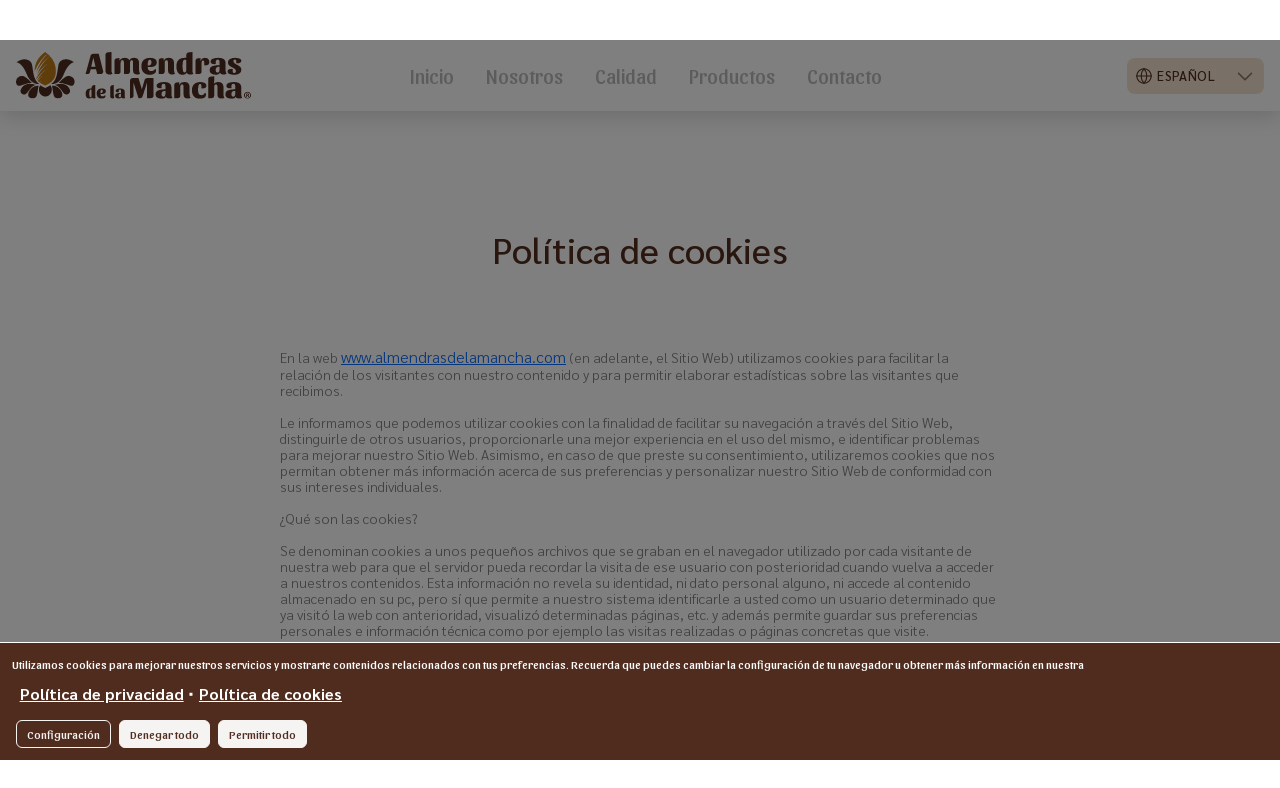

--- FILE ---
content_type: text/html; charset=UTF-8
request_url: https://almendrasdelamancha.com/politica-de-cookies
body_size: 10238
content:

<!DOCTYPE html>
<html lang="es" dir="ltr" class="h-100">
  <head>
    <meta charset="utf-8" />
<noscript><style>form.antibot * :not(.antibot-message) { display: none !important; }</style>
</noscript><link rel="canonical" href="https://almendrasdelamancha.com/politica-de-cookies" />
<link rel="apple-touch-icon" sizes="180x180" href="/sites/default/files/favicons/apple-touch-icon.png"/>
<link rel="icon" type="image/png" sizes="32x32" href="/sites/default/files/favicons/favicon-32x32.png"/>
<link rel="icon" type="image/png" sizes="16x16" href="/sites/default/files/favicons/favicon-16x16.png"/>
<link rel="manifest" href="/sites/default/files/favicons/site.webmanifest"/>
<link rel="mask-icon" href="/sites/default/files/favicons/safari-pinned-tab.svg" color="#5bbad5"/>
<meta name="msapplication-TileColor" content="#da532c"/>
<meta name="msapplication-TileImage" content="/sites/default/files/favicons/mstile-144x144.png"/>
<meta name="theme-color" content="#ffffff"/>
<meta name="favicon-generator" content="Drupal responsive_favicons + realfavicongenerator.net" />
<meta name="Generator" content="Drupal 9 (https://www.drupal.org)" />
<meta name="MobileOptimized" content="width" />
<meta name="HandheldFriendly" content="true" />
<meta name="viewport" content="width=device-width, initial-scale=1.0" />
<link rel="alternate" hreflang="es" href="https://almendrasdelamancha.com/politica-de-cookies" />
<link rel="alternate" hreflang="en" href="https://almendrasdelamancha.com/en/cookies-policy" />

    <title>Política de cookies | Almendras de la mancha</title>
    <link rel="stylesheet" media="all" href="/sites/default/files/css/css_J02TM2fXw9RwUQYIHE1mPbrbH5i3K3NYf5O3pImkVC0.css" />
<link rel="stylesheet" media="all" href="/sites/default/files/css/css_dTUfkkWFRxK67jJ-Hb1wg2iclZHQ_ZTxpq2yGtwvVFc.css" />

    
  </head>
  <body class="path-node page-node-type-pagina-textual   d-flex flex-column h-100">
        <a href="#main-content" class="visually-hidden focusable skip-link">
      Pasar al contenido principal
    </a>
    <noscript><iframe src="https://www.googletagmanager.com/ns.html?id=GTM-W2VP49Q"
                  height="0" width="0" style="display:none;visibility:hidden"></iframe></noscript>

      <div class="dialog-off-canvas-main-canvas d-flex flex-column h-100" data-off-canvas-main-canvas>
    

<header class="fixed-top">
  

      <nav class="navbar navbar-expand-lg   ">
      <div class="container-fluid m-0 p-0 d-flex">
          <div class="region region-nav-branding">
    <div id="block-logocabecera" class="block block-logos block-block-logo-header">
  
    
      <div class="content">
      <a href="https://almendrasdelamancha.com/"><img width="40px" src="https://almendrasdelamancha.com/sites/default/files/logos/Logo-Almendras%20de%20la%20mancha.svg" /></a>

    </div>
  </div>

  </div>


        <button class="navbar-toggler collapsed" type="button" data-bs-toggle="collapse"
                data-bs-target="#navbarSupportedContent" aria-controls="navbarSupportedContent"
                aria-expanded="false" aria-label="Toggle navigation">
          <span class="navbar-toggler-icon"></span>
        </button>

        <div class="collapse container navbar-collapse justify-content-md-end" id="navbarSupportedContent">
            <div class="region region-nav-main">
    <nav role="navigation" aria-labelledby="block-frontend-main-navigation-menu" id="block-frontend-main-navigation" class="block block-menu navigation menu--main">
            
  <h5 class="visually-hidden" id="block-frontend-main-navigation-menu">Main navigation</h5>
  

        
            <ul data-block="nav_main" class="navbar-nav justify-content-end flex-wrap nav-level-0">
                    <li class="nav-item">
          <a href="/inicio" class="nav-link" data-drupal-link-system-path="node/24">Inicio</a>
      </li>

                    <li class="nav-item">
          <a href="/nosotros" class="nav-link" data-drupal-link-system-path="node/7">Nosotros</a>
      </li>

                    <li class="nav-item">
          <a href="/calidad" class="nav-link" data-drupal-link-system-path="node/8">Calidad</a>
      </li>

                    <li class="nav-item">
          <a href="/productos/entera" class="nav-link" data-drupal-link-system-path="taxonomy/term/10">Productos</a>
      </li>

                    <li class="nav-item">
          <a href="/contacto" class="nav-link" data-drupal-link-system-path="node/10">Contacto</a>
      </li>

                    <li class="nav-item">
          <a href="/noticias" class="noticias nav-link" data-drupal-link-system-path="noticias">Noticias</a>
      </li>

        </ul>
  



  </nav>

  </div>

            <div class="region region-nav-additional">
    <div id="block-dropdownlanguage" class="block block-dropdown-language block-dropdown-languagelanguage-interface">
  
    
      <div class="content">
        <div class="dropbutton-wrapper" data-drupal-ajax-container><div class="dropbutton-widget"><ul class="dropdown-language-item dropbutton"><li><span class="language-link active-language">Español</span></li><li><a href="/en/cookies-policy" class="language-link" hreflang="en">English</a></li></ul></div></div>
    </div>
  </div>

  </div>

        </div>
      </div>
    </nav>
  
</header>

<main role="main">

  
  
  

  <div class="container-fluid m-0 p-0">
        <div class="row g-0">
            <div class="order-1 order-lg-2 col-12">
          <div class="region region-content">
    <div data-drupal-messages-fallback class="hidden"></div>
<div id="block-frontend-content" class="block block-system block-system-main-block">
  
    
      <div class="content">
      <div class="G-fondo--blanco G-max--100">
  <div class="G-margen--auto" style="padding: 160px 20px 115px;max-width: 760px;">
          <p class="G-margen--xxgigante G-margen--lr-0 G-margen--top-0 G-padding--xl G-padding--lr-0 G-padding--top-0 G-txt--xxl G-color--primario G-txt--negrita G-txt--cen E-linea-titulo G-pos--relativo" style="line-height: 1;">Política de cookies</p>
              <div class="E-font-montserrat E-txt--18 G-color--terciario G-margen--0"><p class="G-txt--xxxs">En la web <a href="http://www.almendrasdelamancha.com/">www.almendrasdelamancha.com</a> (en adelante, el Sitio Web) utilizamos cookies para facilitar la relación de los visitantes con nuestro contenido y para permitir elaborar estadísticas sobre las visitantes que recibimos.</p>

<p class="G-txt--xxxs">Le informamos que podemos utilizar cookies con la finalidad de facilitar su navegación a través del Sitio Web, distinguirle de otros usuarios, proporcionarle una mejor experiencia en el uso del mismo, e identificar problemas para mejorar nuestro Sitio Web. Asimismo, en caso de que preste su consentimiento, utilizaremos cookies que nos permitan obtener más información acerca de sus preferencias y personalizar nuestro Sitio Web de conformidad con sus intereses individuales.</p>

<p class="G-txt--xxxs">¿Qué son las cookies?</p>

<p class="G-txt--xxxs">Se denominan cookies a unos pequeños archivos que se graban en el navegador utilizado por cada visitante de nuestra web para que el servidor pueda recordar la visita de ese usuario con posterioridad cuando vuelva a acceder a nuestros contenidos. Esta información no revela su identidad, ni dato personal alguno, ni accede al contenido almacenado en su pc, pero sí que permite a nuestro sistema identificarle a usted como un usuario determinado que ya visitó la web con anterioridad, visualizó determinadas páginas, etc. y además permite guardar sus preferencias personales e información técnica como por ejemplo las visitas realizadas o páginas concretas que visite.</p>

<p class="G-txt--xxxs">En cumplimiento de la Directiva 2009/136/CE, desarrollada en nuestro ordenamiento por el apartado segundo del artículo 22 de la Ley de Servicios de Sociedad de la Información, siguiendo las directrices de la Agencia Española de Protección de Datos, procedemos a informarle detalladamente del uso que se realiza en nuestra web.</p>

<p class="G-txt--xxxs">La presente política de cookies tiene por finalidad informarle de manera clara y precisa sobre las cookies que se utilizan en nuestro Sitio Web (la “Política de Cookies”). Respecto de las cookies de terceros, es decir aquellas que son ajenas a nuestro sitio web, no podemos hacernos responsables del contenido y veracidad de las políticas de privacidad que ellos incluyen por lo que la información que le ofrecemos es siempre con referencia a la fuente.</p>

<p class="G-txt--xxxs">A continuacion, se realiza una clasificación de las cookies en función de una serie de categorías. No obstante es necesario tener en cuenta que una misma cookie puede estar incluida en más de una categoría.</p>

<p class="G-txt--xxxs">Tipos de cookies según la entidad que las gestiona</p>

<ul>
	<li>
	<p class="G-txt--xxxs">Cookies propias: Son aquéllas que se envían al equipo terminal del usuario desde un equipo o dominio gestionado por el propio editor y desde el que se presta el servicio solicitado por el usuario.</p>
	</li>
	<li>
	<p class="G-txt--xxxs">Cookies de terceros: Son aquéllas que se envían al equipo terminal del usuario desde un equipo o dominio que no es gestionado por el editor, sino por otra entidad que trata los datos</p>
	</li>
</ul>

<p class="G-txt--xxxs">Tipos de cookies según el plazo de tiempo que permanecen activas</p>

<ul>
	<li>
	<p class="G-txt--xxxs">Cookies de sesión: Son un tipo de cookies diseñadas para recabar y almacenar datos mientras el usuario accede a una página web.</p>
	</li>
	<li>
	<p class="G-txt--xxxs">Cookies persistentes: Son un tipo de cookies en el que los datos siguen almacenados en el terminal y pueden ser accedidos y tratados durante un periodo definido por el responsable de la cookie, y que puede ir de unos minutos a varios años.</p>
	</li>
</ul>

<p class="G-txt--xxxs">&nbsp;</p>

<p class="G-txt--xxxs">Tipos de cookies según su finalidad</p>

<ul>
	<li>
	<p class="G-txt--xxxs">Cookies técnicas: Aquéllas que permiten al usuario la navegación a través de una página web, plataforma o aplicación y la utilización de las diferentes opciones o servicios que en ella existan como, por ejemplo, controlar el tráfico y la comunicación de datos, identificar la sesión, acceder a partes de acceso restringido, recordar los elementos que integran un pedido, realizar el proceso de compra de un pedido, realizar la solicitud de inscripción o participación en un evento, utilizar elementos de seguridad durante la navegación, almacenar contenidos para la difusión de videos o sonido o compartir contenidos a través de redes sociales.</p>
	</li>
	<li>
	<p class="G-txt--xxxs">Cookies de personalización: Son aquéllas que permiten al usuario acceder al servicio con algunas características de carácter general predefinidas en función de una serie de criterios en el terminal del usuario como por ejemplo serian el idioma, el tipo de navegador a través del cual accede al servicio, la configuración regional desde donde accede al servicio, etc.</p>
	</li>
	<li>
	<p class="G-txt--xxxs">Cookies publicitarias: Son aquéllas que permiten la gestión, de la forma más eficaz posible, de los espacios publicitarios que, en su caso, el editor haya incluido en una página web, aplicación o plataforma desde la que presta el servicio solicitado en base a criterios como el contenido editado o la frecuencia en la que se muestran los anuncios.</p>
	</li>
	<li>
	<p class="G-txt--xxxs">Cookies de publicidad comportamental: Son aquéllas que permiten la gestión, de la forma más eficaz posible, de los espacios publicitarios que, en su caso, el editor haya incluido en una página web, aplicación o plataforma desde la que presta el servicio solicitado. Estas cookies almacenan información del comportamiento de los usuarios obtenida a través de la observación continuada de sus hábitos de navegación, lo que permite desarrollar un perfil específico para mostrar publicidad en función del mismo.</p>
	</li>
	<li>
	<p class="G-txt--xxxs">Cookies de análisis: Son aquéllas que permiten al responsable de las mismas, el seguimiento y análisis del comportamiento de los usuarios de los sitios web a los que están vinculadas. La información recogida mediante este tipo de cookies se utiliza en la medición de la actividad de los sitios web, aplicación o plataforma y para la elaboración de perfiles de navegación de los usuarios de dichos sitios, aplicaciones y plataformas, con el fin de introducir mejoras en función del análisis de los datos de uso que hacen los usuarios del servicio.</p>
	</li>
</ul>

<p class="G-txt--xxxs">Respecto al tratamiento de datos recabados a través de las cookies de análisis, a pesar de que no están exentas del deber de obtener un consentimiento informado para su uso, es poco probable que representen un riesgo para la privacidad de los usuarios siempre que se trate de cookies de primera parte, que traten datos agregados con una finalidad estrictamente estadística, que se facilite información sobre sus uso y se incluya la posibilidad de que los usuarios manifiesten su negativa sobre su utilización.</p>

<p class="G-txt--xxxs">Actualmente, la mayoría de los navegadores vienen configurados por defecto para bloquear la instalación de cookies de publicidad o terceros en su equipo. El usuario puede ampliar las restricciones de origen, impidiendo la entrada de cualquier tipo de cookie, o eliminar dichas restricciones, aceptando la entrada de cualquier tipo de cookies. Si está interesado en admitir cookies de publicidad o de terceros, podrá configurar su navegador a tal fin.</p>

<p class="G-txt--xxxs">La aceptación realizada por el usuario, haciendo click en el botón de ACEPTAR mostrado en la información inicial sobre cookies, implica que está consintiendo expresamente al responsable para su utilización, pudiendo ejercer sus derechos y revocar su consentimiento en cualquier momento, a través de solicitud a ALMENDRAS DE LA MANCHA SA.</p>

<p class="G-txt--xxxs">A continuación, le informamos detalladamente todas las cookies que podrían llegar a instalarse desde nuestro sitio web. En función de su navegación, de la configuración de su navegador y de la aceptación o rechazo de las mismas, podrán instalarse todas o sólo algunas de ellas:</p>

<table>
	<tbody>
		<tr>
			<td>
			<p class="G-txt--xxxs">cookielawinfo- checkbox-non- necessary</p>
			</td>
			<td>
			<p class="G-txt--xxxs">&nbsp;</p>

			<p class="G-txt--xxxs">Técnica</p>
			</td>
			<td>
			<p class="G-txt--xxxs">&nbsp;</p>

			<p class="G-txt--xxxs">1 año</p>
			</td>
			<td>
			<p class="G-txt--xxxs">&nbsp;</p>

			<p class="G-txt--xxxs">Propia. Recuerda las preferencias de las cookies del visitante</p>
			</td>
		</tr>
		<tr>
			<td>
			<p class="G-txt--xxxs">cookielawinfo- checkbox- necessary</p>
			</td>
			<td>
			<p class="G-txt--xxxs">&nbsp;</p>

			<p class="G-txt--xxxs">Técnica</p>
			</td>
			<td>
			<p class="G-txt--xxxs">&nbsp;</p>

			<p class="G-txt--xxxs">1 año</p>
			</td>
			<td>
			<p class="G-txt--xxxs">&nbsp;</p>

			<p class="G-txt--xxxs">Propia. Recuerda las preferencias de las cookies del visitante</p>
			</td>
		</tr>
		<tr>
			<td>
			<p class="G-txt--xxxs">&nbsp;</p>
			</td>
			<td>
			<p class="G-txt--xxxs">&nbsp;</p>
			</td>
			<td>
			<p class="G-txt--xxxs">&nbsp;</p>
			</td>
			<td>
			<p class="G-txt--xxxs">&nbsp;</p>
			</td>
		</tr>
	</tbody>
</table>

<p class="G-txt--xxxs">&nbsp;</p>

<p class="G-txt--xxxs">Es posible que actualicemos la Política de Cookies de nuestro Sitio Web, por ello le recomendamos revisar esta política cada vez que acceda a nuestro Sitio Web con el objetivo de estar adecuadamente informado sobre cómo y para qué usamos las cookies</p>

<p class="G-txt--xxxs">La finalidad de las cookies es la de facilitar al Usuario un acceso más rápido a los Servicios seleccionados.</p>

<p class="G-txt--xxxs">Si usted no desea que se guarden cookies en su navegador o prefiere recibir una información cada vez que una cookie solicite instalarse, puede configurar sus opciones de navegación para que se haga de esa forma. La mayor parte de los navegadores permiten la gestión de las cookies de 3 formas diferentes:</p>

<ul>
	<li>
	<p class="G-txt--xxxs">Las cookies son siempre rechazadas;</p>
	</li>
	<li>
	<p class="G-txt--xxxs">El navegador pregunta si el usuario desea instalar cada cookie;</p>
	</li>
	<li>
	<p class="G-txt--xxxs">Las cookies son siempre aceptadas;</p>
	</li>
</ul>

<p class="G-txt--xxxs">Su navegador también puede incluir la posibilidad de seleccionar con detalle las cookies que desea que se instalen en su ordenador. En concreto, el usuario puede normalmente aceptar alguna de las siguientes opciones:</p>

<ul>
	<li>
	<p class="G-txt--xxxs">Rechazar las cookies de determinados dominios;</p>
	</li>
	<li>
	<p class="G-txt--xxxs">Rechazar las cookies de terceros;</p>
	</li>
	<li>
	<p class="G-txt--xxxs">Aceptar cookies como no persistentes (se eliminan cuando el navegador se cierra);</p>
	</li>
	<li>
	<p class="G-txt--xxxs">Permitir al servidor crear cookies para un dominio diferente.</p>
	</li>
</ul>

<p class="G-txt--xxxs">Para permitir, conocer, bloquear o eliminar las cookies instaladas en su equipo puede hacerlo mediante la configuración de las opciones del navegador instalado en su ordenador.</p>

<p class="G-txt--xxxs">Puede encontrar información sobre cómo configurar los navegadores más usados en las siguientes ubicaciones:</p>

<ul>
	<li>
	<ul>
		<li>
		<p class="G-txt--xxxs">Internet Explorer: Herramientas -&gt; Opciones de Internet -&gt; Privacidad -&gt; Configuración. Para más información, puede consultar el soporte de Microsoft o la Ayuda del navegador.</p>
		</li>
		<li>
		<p class="G-txt--xxxs">Firefox: Herramientas -&gt; Opciones -&gt; Privacidad -&gt; Historial -&gt; Configuración Personalizada. Para más información, puede consultar el soporte de Mozilla o la Ayuda del navegador.</p>
		</li>
		<li>
		<p class="G-txt--xxxs">Chrome: Configuración -&gt; Mostrar opciones avanzadas -&gt; Privacidad -&gt; Configuración de contenido. Para más información, puede consultar el soporte de Google o la Ayuda del navegador.</p>
		</li>
		<li>
		<p class="G-txt--xxxs">Safari: Preferencias -&gt; Seguridad. Para más información, puede consultar el soporte de Apple o la Ayuda del navegador.</p>
		</li>
	</ul>
	</li>
</ul>

<p class="G-txt--xxxs">Si ha aceptado cargar las cookies de Google Analytics, también puede revocar en cualquier momento dicha aceptación utilizando el "Complemento de inhabilitación para navegadores de Google Analytics", accediendo a la siguiente página web y siguiendo las instrucciones que ahí se detallan: <a href="https://tools.google.com/dlpage/gaoptout?hl=es">https://tools.google.com/dlpage/gaoptout?hl=es</a></p>
</div>
        <div class="banner-cookies G-txt--cen">
      <a href="#modificarCookies" class="G-boton--primario">Modificar cookies</a>
    </div>
  </div>
</div>

    </div>
  </div>
<div id="block-cookiesui" class="block block-cookies block-cookies-ui-block">
  
    
      <div class="content">
        

<div class="overlay"></div>
<div id="cookiesjsr"></div>

    </div>
  </div>

  </div>

      </div>
          </div>
  </div>

      <footer class="mt-auto     ">
      <div class="container-fluid m-0 p-0">
          <div class="s-footer">
    <div>
      <div>
        <div id="block-logopie" class="block block-logos block-block-logo-footer">
  
    
      <div class="content">
      <a href="https://almendrasdelamancha.com/"><img width="40px" src="https://almendrasdelamancha.com/sites/default/files/logos/Logo-Almendras%20de%20la%20mancha-blanco.svg" /></a>

    </div>
  </div>

      </div>
      <div>
        <h3>Corporativo</h3>
        
            <ul class="navbar-nav justify-content-end flex-wrap nav-level-0">
                    <li class="nav-item">
          <a href="/inicio" class="nav-link" data-drupal-link-system-path="node/24">Inicio</a>
      </li>

                    <li class="nav-item">
          <a href="/nosotros" class="nav-link" data-drupal-link-system-path="node/7">Nosotros</a>
      </li>

                    <li class="nav-item">
          <a href="/calidad" class="nav-link" data-drupal-link-system-path="node/8">Calidad</a>
      </li>

                    <li class="nav-item">
          <a href="/productos/entera" class="nav-link" data-drupal-link-system-path="taxonomy/term/10">Productos</a>
      </li>

                    <li class="nav-item">
          <a href="/contacto" class="nav-link" data-drupal-link-system-path="node/10">Contacto</a>
      </li>

                    <li class="nav-item">
          <a href="/noticias" class="noticias nav-link" data-drupal-link-system-path="noticias">Noticias</a>
      </li>

        </ul>
  



      </div>
      <div>
        <h3>Almendras</h3>
        
              <ul class="nav navbar-nav">
                    <li class="nav-item">
        <a href="/productos/entera" class="nav-link" data-drupal-link-system-path="taxonomy/term/10">Entera</a>
              </li>
                <li class="nav-item">
        <a href="/productos/medias-y-trozos" class="nav-link" data-drupal-link-system-path="taxonomy/term/11">Medias y trozos</a>
              </li>
                <li class="nav-item">
        <a href="/productos/industrializada" class="nav-link" data-drupal-link-system-path="taxonomy/term/12">Industrializada</a>
              </li>
        </ul>
        <select class="nav navbar-nav form-select select_proyecto" onchange="window.location.href=this.value;" style="display: none;">
                      <option value="/productos/entera">
          Entera
        </option>
                      <option value="/productos/medias-y-trozos">
          Medias y trozos
        </option>
                      <option value="/productos/industrializada">
          Industrializada
        </option>
          </select>    
      


      </div>
      <div>
        <h3>Legal</h3>
        
              <ul class="nav navbar-nav">
                    <li class="nav-item">
        <a href="/aviso-legal" class="nav-link" data-drupal-link-system-path="node/22">Aviso legal</a>
              </li>
                <li class="nav-item">
        <a href="/politica-de-privacidad" class="nav-link" data-drupal-link-system-path="node/5">Politica de privacidad</a>
              </li>
                <li class="nav-item">
        <a href="/politica-de-calidad-y-medio-ambiente" class="nav-link" data-drupal-link-system-path="node/26">Política de calidad y Medio Ambiente</a>
              </li>
                <li class="nav-item">
        <a href="/politica-de-cookies" class="nav-link active is-active" data-drupal-link-system-path="node/4">Política de cookies</a>
              </li>
        </ul>
  


      </div>
      <div>
        <div class="block block-">
  
    
      <div class="content">
                            <h3>Consultas Comerciales</h3>

<p><a href="mailto:ventas@almendrasdelamancha.com">ventas@almendrasdelamancha.com</a></p>

<h3>Para cualquier otra consulta</h3>

<p><a href="mailto:info@almendrasdelamancha.com">info@almendrasdelamancha.com</a></p>

<div class="location">
<p>ALMENDRAS DE LA MANCHA<br />
Calle Islandia n°1<br />
02400 Hellín (Albacete) - España<br />
<a href="https://www.google.com/maps/dir//C.+Islandia,+1,+02400+Hell%C3%ADn,+Albacete/@38.5375214,-1.7044808,17z/data=!3m1!4b1!4m9!4m8!1m0!1m5!1m1!1s0xd642f3da4a6c8b9:0xfb27f0f9abbb2cf5!2m2!1d-1.7019059!2d38.5375214!3e0">Cómo llegar</a></p>
</div>

<p><a href="tel:+34967179067">+34 967 17 90 67</a></p>

<p>&nbsp;</p>

            </div>
  </div>

      </div>
    </div>
  </div>
  <div>
    <div class="subvenciones">
      <div class="block block-">
  
    
      <div class="content">
                            <p>Subvenciones</p>
                            <div class="e--listado-sellos">
                                    <img src="/sites/default/files/logos/Logos-almendras.jpg" alt="Sello">
                            </div>
            </div>
  </div>

    </div>
  </div>
  <div class="copyright">
    <p>&copy; 2026 - Todos los derechos reservados</p>
  </div>

      </div>
    </footer>
  
  <a class="whatsapp" target="_blank" href="https://api.whatsapp.com/send?phone=+34674573554&amp;text=Almendras de la Mancha live chat"></a>

  </div>

    
    <script type="application/json" data-drupal-selector="drupal-settings-json">{"path":{"baseUrl":"\/","scriptPath":null,"pathPrefix":"","currentPath":"node\/4","currentPathIsAdmin":false,"isFront":false,"currentLanguage":"es"},"pluralDelimiter":"\u0003","suppressDeprecationErrors":true,"gtm":{"tagId":null,"settings":{"data_layer":"dataLayer","include_classes":false,"allowlist_classes":"","blocklist_classes":"","include_environment":false,"environment_id":"","environment_token":""},"tagIds":["GTM-W2VP49Q"]},"gtag":{"tagId":"","consentMode":false,"otherIds":[],"events":[],"additionalConfigInfo":[]},"ajaxPageState":{"libraries":"bootstrap5\/base,bootstrap5\/bootstrap5-js-latest,bootstrap5\/global-styling,bootstrap5\/messages,cookies\/cookiesjsr.cdn,cookies\/cookiesjsr.styles,cookies_gtag\/gtag,core\/drupal.dropbutton,core\/normalize,frontend\/cookies,frontend\/global-styling,google_tag\/gtag,google_tag\/gtag.ajax,google_tag\/gtm,mensajes\/mensajes,statistics\/drupal.statistics,system\/base","theme":"frontend","theme_token":null},"ajaxTrustedUrl":[],"mensajes":{"status":{"icono":"done","tema":"metroui","tiempo":"3000","sonido":0,"urlSonido":"\/modules\/core\/web_corporate\/modules\/mensajes\/sounds\/default.wav"},"warning":{"icono":"warning","tema":"metroui","tiempo":"3000","sonido":0,"urlSonido":"\/modules\/core\/web_corporate\/modules\/mensajes\/sounds\/default.wav"},"error":{"icono":"error","tema":"metroui","tiempo":null,"sonido":0,"urlSonido":"\/modules\/core\/web_corporate\/modules\/mensajes\/sounds\/default_error.mp3"},"info":{"icono":"info","tema":"metroui","tiempo":"3000","sonido":0,"urlSonido":"\/modules\/core\/web_corporate\/modules\/mensajes\/sounds\/default.wav"},"_core":{"default_config_hash":"mA9Q83soexTZKN1gF-NRsl2Yf0fMa1LOSP-4cqItC7s"},"langcode":"es"},"cookies":{"cookiesjsr":{"config":{"cookie":{"name":"cookiesjsr","expires":31536000000,"domain":"","sameSite":"Lax","secure":false},"library":{"libBasePath":"https:\/\/cdn.jsdelivr.net\/gh\/jfeltkamp\/cookiesjsr@1\/dist","libPath":"https:\/\/cdn.jsdelivr.net\/gh\/jfeltkamp\/cookiesjsr@1\/dist\/cookiesjsr.min.js","scrollLimit":0},"callback":{"method":"post","url":"\/cookies\/consent\/callback.json","headers":[]},"interface":{"openSettingsHash":"#modificarCookies","showDenyAll":true,"denyAllOnLayerClose":false,"settingsAsLink":false,"availableLangs":["es","en"],"defaultLang":"es","groupConsent":true,"cookieDocs":true}},"services":{"functional":{"id":"functional","services":[{"key":"functional","type":"functional","name":"Cookies t\u00e9cnicas y necesarias","info":{"value":"","format":"html_basico"},"uri":"","needConsent":false}],"weight":1},"performance":{"id":"performance","services":[{"key":"gtag","type":"performance","name":"Google Tag Manager","info":{"value":"","format":"html_basico"},"uri":"","needConsent":true}],"weight":30}},"translation":{"_core":{"default_config_hash":"X8VxTkyAAEb9q-EhYz30-BkJ9Ftv5-u1H7BXLXHQe1o"},"langcode":"es","bannerText":"Utilizamos cookies para mejorar nuestros servicios y mostrarte contenidos relacionados con tus preferencias. Recuerda que puedes cambiar la configuraci\u00f3n de tu navegador u obtener m\u00e1s informaci\u00f3n en nuestra","privacyPolicy":"Pol\u00edtica de privacidad","privacyUri":"\/politica-de-privacidad","imprint":"","imprintUri":"","cookieDocs":"Pol\u00edtica de cookies","cookieDocsUri":"\/politica-de-cookies","officialWebsite":"Official website","denyAll":"Denegar todo","alwaysActive":"Siempre activo","settings":"Configuraci\u00f3n","acceptAll":"Permitir todo","requiredCookies":"Cookies de funcionalidad","cookieSettings":"Configuraci\u00f3n","close":"Cerrar","readMore":"Leer m\u00e1s","allowed":"permitido","denied":"rechazado","settingsAllServices":"Configuraci\u00f3n para todos los servicios","saveSettings":"Guardar","default_langcode":"en","disclaimerText":"La informaci\u00f3n de cookies est\u00e1 sujeta a cambios por parte de proveedores de servicios. Actualizamos la informaci\u00f3n regularmente.","disclaimerTextPosition":"above","processorDetailsLabel":"Detalles de la compa\u00f1ia","processorLabel":"Compa\u00f1ia","processorWebsiteUrlLabel":"Sitio web de la compa\u00f1ia","processorPrivacyPolicyUrlLabel":"Pol\u00edtica de privacidad de la compa\u00f1ia","processorCookiePolicyUrlLabel":"Pol\u00edtica de cookies de la compa\u00f1ia","processorContactLabel":"Datos de Contacto de Protecci\u00f3n de Datos","placeholderAcceptAllText":"Permitir todas las cookies","functional":{"title":"Cookies t\u00e9cnicas y necesarias","details":"Estas cookies son necesarias para que el sitio web funcione y no se pueden desactivar en nuestros sistemas. Se configuran en respuesta a sus acciones realizadas al solicitar servicios, como establecer sus preferencias de privacidad, iniciar sesi\u00f3n o completar formularios. Puede configurar su navegador para bloquear o alertar sobre estas cookies, pero algunas \u00e1reas del sitio no funcionar\u00e1n. Estas cookies no almacenan ninguna informaci\u00f3n de identificaci\u00f3n personal."},"performance":{"title":"Cookies de rendimiento","details":"Estas cookies nos permiten contar las visitas y fuentes de tr\u00e1fico para poder evaluar el rendimiento de nuestro sitio y mejorarlo. Nos ayudan a saber qu\u00e9 p\u00e1ginas son las m\u00e1s o las menos visitadas, y c\u00f3mo los visitantes navegan por el sitio. Toda la informaci\u00f3n que recogen estas cookies es agregada y, por lo tanto, es an\u00f3nima. Si no permite utilizar estas cookies, no sabremos cu\u00e1ndo visit\u00f3 nuestro sitio y no podremos evaluar si funcion\u00f3 correctamente."}}},"cookiesTexts":{"_core":{"default_config_hash":"X8VxTkyAAEb9q-EhYz30-BkJ9Ftv5-u1H7BXLXHQe1o"},"langcode":"es","bannerText":"Utilizamos cookies para mejorar nuestros servicios y mostrarte contenidos relacionados con tus preferencias. Recuerda que puedes cambiar la configuraci\u00f3n de tu navegador u obtener m\u00e1s informaci\u00f3n en nuestra","privacyPolicy":"Pol\u00edtica de privacidad","privacyUri":"\/node\/5","imprint":"","imprintUri":"","cookieDocs":"Pol\u00edtica de cookies","cookieDocsUri":"\/node\/4","officialWebsite":"Official website","denyAll":"Denegar todo","alwaysActive":"Siempre activo","settings":"Configuraci\u00f3n","acceptAll":"Permitir todo","requiredCookies":"Cookies de funcionalidad","cookieSettings":"Configuraci\u00f3n","close":"Cerrar","readMore":"Leer m\u00e1s","allowed":"permitido","denied":"rechazado","settingsAllServices":"Configuraci\u00f3n para todos los servicios","saveSettings":"Guardar","default_langcode":"en","disclaimerText":"La informaci\u00f3n de cookies est\u00e1 sujeta a cambios por parte de proveedores de servicios. Actualizamos la informaci\u00f3n regularmente.","disclaimerTextPosition":"above","processorDetailsLabel":"Detalles de la compa\u00f1ia","processorLabel":"Compa\u00f1ia","processorWebsiteUrlLabel":"Sitio web de la compa\u00f1ia","processorPrivacyPolicyUrlLabel":"Pol\u00edtica de privacidad de la compa\u00f1ia","processorCookiePolicyUrlLabel":"Pol\u00edtica de cookies de la compa\u00f1ia","processorContactLabel":"Datos de Contacto de Protecci\u00f3n de Datos","placeholderAcceptAllText":"Permitir todas las cookies"},"services":{"functional":{"uuid":"cde8d4fd-8b6c-4b44-84df-7fc9ad0f6222","langcode":"es","status":true,"dependencies":[],"id":"functional","label":"Cookies t\u00e9cnicas y necesarias","group":"functional","info":{"value":"","format":"html_basico"},"consentRequired":false,"purpose":"","processor":"","processorContact":"","processorUrl":"","processorPrivacyPolicyUrl":"","processorCookiePolicyUrl":"","placeholderMainText":"Este contenido est\u00e1 bloqueado porque no se han aceptado las cookies funcionales requeridas.","placeholderAcceptText":"Aceptar solo las cookies funcionales requeridas"},"gtag":{"uuid":"8efdc5af-7056-4a51-ab7f-1e0c649f71bd","langcode":"es","status":true,"dependencies":{"enforced":{"module":["cookies_gtag"]}},"_core":{"default_config_hash":"IyQS406QuLa6fAnbDgux4OI6Y6fsu_-J_bZDtoXExEI"},"id":"gtag","label":"Google Tag Manager","group":"performance","info":{"value":"","format":"html_basico"},"consentRequired":true,"purpose":"","processor":"","processorContact":"","processorUrl":"","processorPrivacyPolicyUrl":"","processorCookiePolicyUrl":"","placeholderMainText":"Este contenido est\u00e1 bloqueado porque no se han aceptado las cookies funcionales requeridas.","placeholderAcceptText":"Aceptar solo las cookies funcionales requeridas"}},"groups":{"functional":{"uuid":"18b2849e-b075-4a91-b650-bb4249511131","langcode":"es","status":true,"dependencies":[],"id":"functional","label":"Master","weight":1,"title":"Cookies t\u00e9cnicas y necesarias","details":"Estas cookies son necesarias para que el sitio web funcione y no se pueden desactivar en nuestros sistemas. Se configuran en respuesta a sus acciones realizadas al solicitar servicios, como establecer sus preferencias de privacidad, iniciar sesi\u00f3n o completar formularios. Puede configurar su navegador para bloquear o alertar sobre estas cookies, pero algunas \u00e1reas del sitio no funcionar\u00e1n. Estas cookies no almacenan ninguna informaci\u00f3n de identificaci\u00f3n personal."},"performance":{"uuid":"c30b6988-1025-40df-82fc-2d8be7c86b02","langcode":"es","status":true,"dependencies":[],"_core":{"default_config_hash":"Jv3uIJviBj7D282Qu1ZpEQwuOEb3lCcDvx-XVHeOJpw"},"id":"performance","label":"Performance","weight":30,"title":"Cookies de rendimiento","details":"Estas cookies nos permiten contar las visitas y fuentes de tr\u00e1fico para poder evaluar el rendimiento de nuestro sitio y mejorarlo. Nos ayudan a saber qu\u00e9 p\u00e1ginas son las m\u00e1s o las menos visitadas, y c\u00f3mo los visitantes navegan por el sitio. Toda la informaci\u00f3n que recogen estas cookies es agregada y, por lo tanto, es an\u00f3nima. Si no permite utilizar estas cookies, no sabremos cu\u00e1ndo visit\u00f3 nuestro sitio y no podremos evaluar si funcion\u00f3 correctamente."},"social":{"uuid":"2e6388f3-e19b-4460-9308-51fce704d088","langcode":"es","status":true,"dependencies":[],"_core":{"default_config_hash":"vog2tbqqQHjVkue0anA0RwlzvOTPNTvP7_JjJxRMVAQ"},"id":"social","label":"Social Plugins","weight":20,"title":"Social Plugins","details":"Comments managers facilitate the filing of comments and fight against spam."},"tracking":{"uuid":"86a3497b-ee44-42ac-91c3-8a6e09e5d0ee","langcode":"es","status":true,"dependencies":[],"_core":{"default_config_hash":"_gYDe3qoEc6L5uYR6zhu5V-3ARLlyis9gl1diq7Tnf4"},"id":"tracking","label":"Tracking","weight":10,"title":"Tracking cookies","details":"Marketing cookies come from external advertising companies (\u0022third-party cookies\u0022) and are used to collect information about the websites visited by the user. The purpose of this is to create and display target group-oriented content and advertising for the user."},"video":{"uuid":"bc050e80-bdf8-4eef-8d3c-edd9b60a6983","langcode":"es","status":true,"dependencies":[],"_core":{"default_config_hash":"w1WnCmP2Xfgx24xbx5u9T27XLF_ZFw5R0MlO-eDDPpQ"},"id":"video","label":"Videos","weight":40,"title":"Video","details":"Video sharing services help to add rich media on the site and increase its visibility."}}},"statistics":{"data":{"nid":"4"},"url":"\/core\/modules\/statistics\/statistics.php"},"user":{"uid":0,"permissionsHash":"e1d9900837e55d648375a6dfa681a304dee3b5244f70d761796a64b6f3053d6c"}}</script>
<script src="/sites/default/files/js/js_wMcntY2UY_WQcTpGNB-FyeR7zTQwS3Aw-Mh4qqpr3Vw.js"></script>
<script src="/modules/contrib/google_tag/js/gtm.js?t96qkc" type="text/plain" id="cookies_gtag_gtm" data-cookieconsent="gtag"></script>
<script src="/modules/contrib/google_tag/js/gtag.js?t96qkc" type="text/plain" id="cookies_gtag_gtag" data-cookieconsent="gtag"></script>
<script src="/sites/default/files/js/js_Ff4WHIaikWUTzsD9P8CrRJAq4frFn5qTzh6KyhmIyT8.js"></script>
<script src="/modules/contrib/google_tag/js/gtag.ajax.js?t96qkc" type="text/plain" id="cookies_gtag_gtag_ajax" data-cookieconsent="gtag"></script>
<script src="/sites/default/files/js/js_EV5xxODSPn5H-VqKYKUe5wJZIPGaW3QG4EGz3MdkGxo.js"></script>
<script src="/modules/contrib/cookies/js/cookiesjsr.conf.js?v=9.5.11"></script>
<script src="https://cdn.jsdelivr.net/gh/jfeltkamp/cookiesjsr@1/dist/cookiesjsr-preloader.min.js" defer></script>
<script src="/sites/default/files/js/js_K1jVD1SCY6tRIPdl-Hff2qdZyf37BOtacP_Fg6UlZcw.js"></script>

  </body>
</html>


--- FILE ---
content_type: image/svg+xml
request_url: https://almendrasdelamancha.com/themes/custom/frontend/assets/flecha-abajo.svg
body_size: 115
content:
<svg width="14" height="14" viewBox="0 0 14 14" fill="none" xmlns="http://www.w3.org/2000/svg">
<path d="M2.91675 4.66667L7.00008 8.75L11.0834 4.66667" stroke="#502C1E" stroke-linecap="round" stroke-linejoin="round"/>
</svg>


--- FILE ---
content_type: image/svg+xml
request_url: https://almendrasdelamancha.com/themes/custom/frontend/assets/pin.svg
body_size: 1122
content:
<svg xmlns="http://www.w3.org/2000/svg" version="1.1" xmlns:xlink="http://www.w3.org/1999/xlink" xmlns:svgjs="http://svgjs.com/svgjs" width="512" height="512" x="0" y="0" viewBox="0 0 512 512" style="enable-background:new 0 0 512 512" xml:space="preserve" class=""><g><path d="M51.814 204.097c0 75.444 49.13 148.694 95.78 205.322 45.97 55.801 90.589 93.956 91.92 95.099l.091.272.091-.093c7.379 7.379 20.743 11.607 31.786.565 32.494-29.925 68.605-67.616 92.424-96.208 46.778-56.452 96.28-129.444 96.28-204.958C460.186 91.645 368.477.001 256 .001 129.987 0 51.814 109.021 51.814 204.097zM256 46.506c87.353 0 157.681 70.281 157.681 157.59 0 53.664-41.593 122.196-85.562 175.257-22.562 27.27-48.065 53.242-71.62 76.161-11.163-9.938-36.525-31.352-73.027-75.662-43.805-53.174-85.153-122.023-85.153-175.756 0-87.309 70.328-157.59 157.681-157.59z" fill="#ffffff" data-original="#000000"></path><path d="M256 108.044c-52.787 0-96.098 43.271-96.098 96.053S203.213 300.15 256 300.15s96.098-43.271 96.098-96.053-43.311-96.053-96.098-96.053zm0 46.505c27.663 0 49.593 21.909 49.593 49.548 0 27.64-21.931 49.548-49.593 49.548s-49.593-21.908-49.593-49.548 21.93-49.548 49.593-49.548z" fill="#ffffff" data-original="#000000"></path></g></svg>

--- FILE ---
content_type: image/svg+xml
request_url: https://almendrasdelamancha.com/themes/custom/frontend/assets/telefono.svg
body_size: 1184
content:
<svg width="24" height="24" viewBox="0 0 24 24" fill="none" xmlns="http://www.w3.org/2000/svg">
<path d="M18.6662 15.3161V17.3233C18.6669 17.5096 18.6287 17.694 18.5539 17.8648C18.4791 18.0355 18.3694 18.1888 18.2318 18.3147C18.0942 18.4407 17.9318 18.5366 17.7549 18.5963C17.5781 18.656 17.3907 18.6782 17.2047 18.6614C15.1418 18.4377 13.1602 17.7342 11.4192 16.6074C9.79939 15.5801 8.42609 14.2095 7.39681 12.5929C6.26383 10.8475 5.55875 8.86021 5.33869 6.79213C5.32194 6.60711 5.34397 6.42064 5.40339 6.24458C5.4628 6.06852 5.5583 5.90674 5.68379 5.76954C5.80929 5.63234 5.96203 5.52271 6.1323 5.44765C6.30257 5.37259 6.48664 5.33374 6.67278 5.33356H8.68397C9.00932 5.33037 9.32473 5.44535 9.57142 5.65708C9.8181 5.86881 9.97923 6.16284 10.0248 6.48436C10.1097 7.12671 10.2671 7.75741 10.494 8.36444C10.5842 8.60391 10.6038 8.86418 10.5503 9.11438C10.4968 9.36459 10.3726 9.59426 10.1924 9.77617L9.34096 10.6259C10.2953 12.3009 11.685 13.6878 13.3633 14.6403L14.2147 13.7906C14.397 13.6107 14.6271 13.4867 14.8778 13.4334C15.1285 13.38 15.3893 13.3995 15.6293 13.4895C16.2375 13.716 16.8695 13.8731 17.5131 13.9578C17.8387 14.0037 18.1362 14.1674 18.3488 14.4178C18.5614 14.6683 18.6743 14.9879 18.6662 15.3161Z" stroke="white" stroke-linecap="round" stroke-linejoin="round"/>
</svg>


--- FILE ---
content_type: image/svg+xml
request_url: https://almendrasdelamancha.com/sites/default/files/logos/Logo-Almendras%20de%20la%20mancha.svg
body_size: 13493
content:
<?xml version="1.0" encoding="UTF-8"?>
<svg id="Capa_1" data-name="Capa 1" xmlns="http://www.w3.org/2000/svg" viewBox="0 0 230.19 46.2">
  <defs>
    <style>
      .cls-1, .cls-2 {
        fill: #4f2c1e;
      }

      .cls-2, .cls-3 {
        fill-rule: evenodd;
      }

      .cls-3 {
        fill: #be7b16;
      }
    </style>
  </defs>
  <path class="cls-1" d="m81.09,1.83l4.28,16.92c.39,1.54-.78,3.04-2.37,3.04h-3.49l-1.12-4.78h-5.26l-.66,2.88c-.25,1.11-1.24,1.9-2.38,1.9h-1.98l4.95-18.16c.29-1.06,1.25-1.8,2.35-1.8h5.68Zm-7.38,12.64h4.11l-2.09-8.95-2.03,8.95h0Z"/>
  <path class="cls-1" d="m93.52.02v18.23c0,1.31.31,2.37.94,3.17-.3.26-.73.46-1.27.6-.54.14-1.06.21-1.54.21-1.31,0-2.32-.31-3.02-.94-.69-.62-1.03-1.57-1.03-2.84V2.81c0-1.25.95-2.3,2.19-2.43l3.73-.38v.02Z"/>
  <path class="cls-1" d="m98.79,6.19l2.52-.19.24,2.72c.4-1.05,1.02-1.8,1.84-2.27.83-.46,1.85-.7,3.08-.7,2.26,0,3.78.8,4.57,2.39.83-1.59,2.34-2.39,4.54-2.39,1.75,0,3.02.48,3.81,1.45.81.95,1.21,2.36,1.21,4.23v6.8c0,1.31.31,2.37.94,3.17-.3.26-.73.46-1.27.6-.52.14-1.03.21-1.51.21-1.31,0-2.32-.31-3.02-.94-.71-.62-1.06-1.57-1.06-2.84v-6.95c0-1.09-.08-1.94-.24-2.54-.16-.6-.54-.91-1.15-.91-.71,0-1.16.37-1.36,1.12-.18.73-.27,1.7-.27,2.93v7.24c0,1.35-1.09,2.44-2.44,2.44h-3.49v-10.28c0-1.09-.09-1.94-.27-2.54-.16-.6-.57-.91-1.24-.91-.54,0-.95.2-1.21.6-.26.38-.42.85-.48,1.39-.04.52-.06,1.21-.06,2.06v7.24c0,1.35-1.09,2.44-2.44,2.44h-3.49v-13.16c0-1.28.98-2.34,2.26-2.43v.02Z"/>
  <path class="cls-1" d="m136.35,16.62c.28.14.49.37.63.7.14.3.21.64.21,1,0,.91-.3,1.67-.91,2.3-.6.62-1.38,1.09-2.33,1.39-.93.3-1.91.45-2.93.45-2.6,0-4.62-.75-6.05-2.24-1.41-1.51-2.12-3.6-2.12-6.26s.75-4.74,2.24-6.11c1.51-1.39,3.65-2.09,6.41-2.09,1.77,0,3.28.36,4.51,1.09s1.84,1.82,1.84,3.3c0,1.81-.66,3.06-1.96,3.75-1.31.67-3.12,1-5.41,1-.67,0-1.18-.03-1.54-.09.08,1.27.36,2.26.85,2.96.5.69,1.32,1.03,2.45,1.03.87,0,1.67-.18,2.42-.54.75-.38,1.31-.93,1.69-1.63h0Zm-7.44-3.18c1.29,0,2.24-.24,2.84-.73.63-.5.94-1.36.94-2.57,0-.73-.13-1.33-.39-1.81-.24-.5-.65-.76-1.21-.76-1.39,0-2.12,1.96-2.18,5.87Z"/>
  <path class="cls-1" d="m141.99,6.19l2.52-.19.24,2.72c.4-1.05,1.02-1.8,1.84-2.27.83-.46,1.85-.7,3.08-.7,1.81,0,3.12.47,3.93,1.42.83.95,1.24,2.37,1.24,4.26v6.8c0,1.31.31,2.37.94,3.17-.3.26-.73.46-1.27.6-.54.14-1.06.21-1.54.21-1.29,0-2.29-.31-2.99-.94-.71-.62-1.06-1.57-1.06-2.84v-6.95c0-1.09-.09-1.94-.27-2.54-.16-.6-.57-.91-1.24-.91-.54,0-.95.2-1.21.6-.26.38-.42.85-.48,1.39-.04.52-.06,1.21-.06,2.06v7.24c0,1.35-1.09,2.44-2.44,2.44h-3.49v-13.16c0-1.28.98-2.34,2.26-2.43v.02Z"/>
  <path class="cls-1" d="m172.81,18.25c0,1.31.31,2.37.94,3.17-.3.26-.72.46-1.27.6-.54.14-1.06.21-1.54.21-1.85,0-3.07-.6-3.66-1.81-.89,1.35-2.3,2.03-4.23,2.03-2.1,0-3.61-.78-4.54-2.33-.93-1.57-1.39-3.61-1.39-6.11,0-2.7.7-4.75,2.09-6.14,1.41-1.41,3.46-2.12,6.14-2.12.56,0,1.08.03,1.54.09v-3.03c0-1.25.95-2.3,2.19-2.43l3.73-.38v18.25Zm-5.93-10.13c-.46-.36-.98-.54-1.54-.54-.89,0-1.47.58-1.75,1.75s-.42,2.68-.42,4.54.12,3.4.36,4.57c.24,1.15.78,1.72,1.6,1.72.65,0,1.1-.3,1.36-.91.26-.62.39-1.37.39-2.24v-8.89h0Z"/>
  <path class="cls-1" d="m183.08,8.36c-.58,0-.95.32-1.09.97-.14.62-.21,1.55-.21,2.78v7.24c0,1.35-1.09,2.44-2.44,2.44h-3.49v-13.16c0-1.28.98-2.34,2.26-2.43l2.52-.19.24,2.72c.34-.95.89-1.67,1.63-2.18.77-.52,1.66-.79,2.69-.79,1.29,0,2.31.36,3.05,1.09.77.71,1.15,1.69,1.15,2.96,0,1.07-.3,1.9-.91,2.51-.58.58-1.42.88-2.51.88-.26,0-.57-.02-.94-.06-.34-.06-.58-.14-.73-.24.12-.52.18-1.12.18-1.78,0-1.83-.47-2.75-1.42-2.75h.02Z"/>
  <path class="cls-1" d="m199.81,20.43c-.32.71-.85,1.22-1.57,1.54-.73.32-1.54.48-2.45.48-1.73,0-3.18-.38-4.35-1.15-1.17-.79-1.75-1.93-1.75-3.42,0-1.94.92-3.24,2.75-3.9,1.83-.67,4.16-1,6.98-1v-2.63c0-.91-.12-1.61-.36-2.12-.22-.5-.66-.76-1.33-.76-1.43,0-2.15.92-2.15,2.75,0,.36.04.87.12,1.51-.14.1-.38.17-.73.21s-.65.06-.91.06c-.97,0-1.77-.2-2.42-.6-.65-.42-.97-1.06-.97-1.9,0-1.33.75-2.29,2.24-2.87,1.49-.58,3.16-.88,5.02-.88,2.4,0,4.23.42,5.5,1.27,1.27.85,1.9,2.32,1.9,4.41v6.8c0,1.31.31,2.37.94,3.17-.3.26-.73.46-1.27.6-.52.14-1.03.21-1.51.21-1.88,0-3.11-.6-3.69-1.81v.03Zm-2.32-.12c.69,0,1.18-.3,1.48-.91.3-.6.45-1.35.45-2.24v-2.66c-1.27,0-2.23.25-2.87.76-.65.5-.97,1.34-.97,2.51,0,.75.15,1.36.45,1.84.32.46.81.7,1.45.7h.01Z"/>
  <path class="cls-1" d="m214.47,7.48c-.44,0-.81.14-1.09.42-.26.26-.39.62-.39,1.09,0,.54.15,1.03.45,1.45.32.4.72.76,1.18,1.06.46.3,1.1.67,1.91,1.09.93.5,1.66.95,2.21,1.33.54.36,1.01.83,1.39,1.39.4.54.6,1.2.6,1.97,0,1.79-.67,3.1-2,3.93-1.31.83-3.03,1.24-5.17,1.24-1.65,0-3.11-.25-4.38-.76-1.27-.52-1.91-1.38-1.91-2.57,0-.83.32-1.44.97-1.84.67-.42,1.48-.64,2.45-.64.26,0,.56.02.91.06.34.04.58.11.72.21-.08.65-.12,1.15-.12,1.51,0,.73.11,1.29.33,1.69.24.4.66.6,1.24.6.52,0,.94-.17,1.24-.51.3-.36.45-.83.45-1.39s-.16-1.02-.48-1.42c-.3-.42-.69-.79-1.15-1.09-.46-.3-1.1-.67-1.91-1.09-.93-.48-1.67-.92-2.24-1.3-.54-.38-1.02-.85-1.42-1.39-.38-.56-.57-1.23-.57-2,0-1.65.67-2.86,2-3.63s2.98-1.15,4.96-1.15c1.53,0,2.92.23,4.17.7,1.27.46,1.91,1.22,1.91,2.27,0,.75-.34,1.34-1.03,1.78-.69.42-1.47.64-2.36.64-.26,0-.56-.02-.91-.06-.34-.04-.58-.11-.73-.21.04-.22.07-.47.09-.76.02-.28.03-.53.03-.76,0-.54-.11-.99-.33-1.33-.22-.36-.56-.54-1.03-.54h0Z"/>
  <g>
    <path class="cls-1" d="m134.74,25.75v17.36c0,1.35-1.09,2.44-2.44,2.44h-3.98v-15.33l-4.32,13.62c-.32,1.01-1.26,1.7-2.33,1.7h-1.69l-4.86-15.33v12.89c0,1.35-1.09,2.44-2.44,2.44h-.95v-17.36c0-1.35,1.09-2.44,2.44-2.44h5.84l3.27,11.04,2.72-9.28c.3-1.04,1.26-1.75,2.34-1.75h6.4Z"/>
    <path class="cls-1" d="m146.77,44.19c-.32.7-.84,1.21-1.56,1.53s-1.53.48-2.43.48c-1.72,0-3.16-.38-4.32-1.14-1.16-.78-1.74-1.91-1.74-3.39,0-1.92.91-3.21,2.73-3.87,1.82-.66,4.13-.99,6.93-.99v-2.61c0-.9-.12-1.6-.36-2.1-.22-.5-.66-.75-1.32-.75-1.42,0-2.13.91-2.13,2.73,0,.36.04.86.12,1.5-.14.1-.38.17-.72.21s-.64.06-.9.06c-.96,0-1.76-.2-2.4-.6-.64-.42-.96-1.05-.96-1.89,0-1.32.74-2.27,2.22-2.85s3.14-.87,4.98-.87c2.38,0,4.2.42,5.46,1.26,1.26.84,1.89,2.3,1.89,4.38v6.75c0,1.3.31,2.35.93,3.15-.3.26-.72.46-1.26.6-.52.14-1.02.21-1.5.21-1.86,0-3.08-.6-3.66-1.8h0Zm-2.28-.12c.63,0,1.18-.36,1.46-.92s.44-1.33.44-2.2v-2.64c-1.26,0-2.21.25-2.85.75s-.96,1.33-.96,2.49c0,.74.15,1.35.45,1.83.32.47.81.7,1.47.69h0Z"/>
    <path class="cls-1" d="m157.34,30.07l2.48-.19.24,2.7c.4-1.04,1.01-1.79,1.83-2.25s1.84-.69,3.06-.69c1.8,0,3.1.47,3.9,1.41.82.94,1.23,2.35,1.23,4.23v6.75c0,1.3.31,2.35.93,3.15-.3.26-.72.46-1.26.6s-1.05.21-1.53.21c-1.28,0-2.27-.31-2.97-.93s-1.05-1.56-1.05-2.82v-6.9c0-1.08-.09-1.92-.27-2.52-.16-.6-.57-.9-1.23-.9-.54,0-.94.2-1.2.6-.26.38-.42.84-.48,1.38-.04.52-.06,1.2-.06,2.04v7.16c0,1.35-1.09,2.44-2.44,2.44h-3.44v-13.04c0-1.28.98-2.34,2.26-2.43h0Z"/>
    <path class="cls-1" d="m180.24,31.44c-1.28,0-1.92,2.06-1.92,6.18,0,1.56.23,2.78.69,3.66.48.86,1.35,1.29,2.61,1.29.78,0,1.45-.2,2.01-.6.58-.42,1.03-1,1.35-1.74.36.08.64.28.84.6.2.3.3.65.3,1.05,0,1.4-.56,2.47-1.68,3.21-1.1.74-2.44,1.11-4.02,1.11-2.58,0-4.58-.74-6-2.22-1.4-1.5-2.1-3.57-2.1-6.21s.72-4.65,2.16-6.03c1.46-1.4,3.52-2.1,6.18-2.1,1.68,0,3.07.29,4.17.87,1.12.58,1.68,1.55,1.68,2.91,0,.82-.33,1.44-.99,1.86-.64.42-1.44.63-2.4.63-.26,0-.56-.02-.9-.06-.32-.04-.55-.11-.69-.21.08-.64.12-1.15.12-1.53,0-.78-.1-1.42-.3-1.92-.18-.5-.55-.75-1.11-.75h0Z"/>
    <path class="cls-1" d="m194.12,27.54c0,1.86-.09,3.16-.27,3.9.46-.62,1.05-1.07,1.77-1.35.74-.3,1.55-.45,2.43-.45,1.82,0,3.14.47,3.96,1.41.82.92,1.23,2.33,1.23,4.23v6.75c0,1.3.31,2.35.93,3.15-.3.26-.72.46-1.26.6s-1.05.21-1.53.21c-1.28,0-2.27-.31-2.97-.93s-1.05-1.56-1.05-2.82v-6.9c0-1.08-.09-1.92-.27-2.52-.16-.6-.57-.9-1.23-.9-.54,0-.94.2-1.2.6-.26.38-.42.84-.48,1.38-.04.52-.06,1.2-.06,2.04v7.16c0,1.35-1.09,2.44-2.44,2.44h-3.44v-18.79c0-1.25.95-2.3,2.19-2.43l3.69-.38v3.6Z"/>
    <path class="cls-1" d="m215.17,44.19c-.32.7-.84,1.21-1.56,1.53s-1.53.48-2.43.48c-1.72,0-3.16-.38-4.32-1.14-1.16-.78-1.74-1.91-1.74-3.39,0-1.92.91-3.21,2.73-3.87,1.82-.66,4.13-.99,6.93-.99v-2.61c0-.9-.12-1.6-.36-2.1-.22-.5-.66-.75-1.32-.75-1.42,0-2.13.91-2.13,2.73,0,.36.04.86.12,1.5-.14.1-.38.17-.72.21s-.64.06-.9.06c-.96,0-1.76-.2-2.4-.6-.64-.42-.96-1.05-.96-1.89,0-1.32.74-2.27,2.22-2.85s3.14-.87,4.98-.87c2.38,0,4.2.42,5.46,1.26,1.26.84,1.89,2.3,1.89,4.38v6.75c0,1.3.31,2.35.93,3.15-.3.26-.72.46-1.26.6-.52.14-1.02.21-1.5.21-1.86,0-3.08-.6-3.66-1.8h0Zm-2.29-.12c.63,0,1.18-.35,1.46-.92s.44-1.33.44-2.2v-2.64c-1.26,0-2.21.25-2.85.75s-.96,1.33-.96,2.49c0,.74.15,1.35.45,1.83.32.47.81.7,1.46.69Z"/>
    <path class="cls-1" d="m77.58,43.46c0,.78.19,1.41.56,1.9-.18.16-.43.28-.76.36s-.63.13-.92.13c-1.11,0-1.84-.36-2.19-1.08-.53.81-1.37,1.21-2.53,1.21-1.25,0-2.15-.46-2.71-1.39-.55-.94-.83-2.15-.83-3.65,0-1.61.42-2.84,1.25-3.67s2.06-1.26,3.67-1.26c.34,0,.64.02.92.05v-.92c0-1.25.95-2.3,2.19-2.43l1.35-.14s0,10.89,0,10.89Zm-3.54-6.05c-.28-.22-.58-.33-.92-.33-.53,0-.88.35-1.05,1.05-.17.7-.25,1.6-.25,2.71s.07,2.03.22,2.73c.14.69.46,1.03.96,1.03.39,0,.66-.18.81-.54.16-.37.23-.82.23-1.34v-5.31Z"/>
    <path class="cls-1" d="m87.11,42.48c.17.08.29.22.38.42.08.18.13.38.13.6,0,.54-.18,1-.54,1.37s-.82.65-1.39.83c-.55.18-1.14.27-1.75.27-1.55,0-2.76-.45-3.61-1.34-.84-.9-1.26-2.15-1.26-3.74s.45-2.83,1.34-3.65c.9-.83,2.18-1.25,3.83-1.25,1.06,0,1.96.22,2.69.65s1.1,1.09,1.1,1.97c0,1.08-.39,1.83-1.17,2.24-.78.4-1.86.6-3.23.6-.4,0-.7-.02-.92-.05.05.76.22,1.35.51,1.77.3.41.79.61,1.46.61.52,0,1-.11,1.44-.33.45-.23.78-.55,1.01-.98h-.02Zm-4.44-1.89c.77,0,1.34-.14,1.7-.43.37-.3.56-.81.56-1.53,0-.43-.08-.79-.23-1.08-.14-.3-.39-.45-.72-.45-.83,0-1.26,1.17-1.3,3.5h0Z"/>
    <path class="cls-1" d="m95.83,32.57v10.89c0,.78.19,1.41.56,1.9-.18.16-.43.28-.76.36s-.63.13-.92.13c-.78,0-1.38-.19-1.81-.56-.41-.37-.61-.94-.61-1.7v-8.45c0-1.25.95-2.3,2.19-2.43l1.35-.14h0Z"/>
    <path class="cls-1" d="m103.12,44.76c-.19.42-.51.73-.94.92-.43.19-.92.29-1.46.29-1.04,0-1.9-.23-2.6-.69-.7-.47-1.05-1.15-1.05-2.04,0-1.16.55-1.93,1.64-2.33,1.1-.4,2.49-.6,4.17-.6v-1.57c0-.54-.07-.96-.22-1.26-.13-.3-.4-.45-.79-.45-.85,0-1.28.55-1.28,1.64,0,.22.02.52.07.9-.08.06-.23.1-.43.13-.21.02-.39.04-.54.04-.58,0-1.06-.12-1.44-.36-.38-.25-.58-.63-.58-1.14,0-.79.44-1.37,1.34-1.72.89-.35,1.89-.52,3-.52,1.43,0,2.53.25,3.29.76s1.14,1.38,1.14,2.64v4.06c0,.78.19,1.41.56,1.9-.18.16-.43.28-.76.36-.31.08-.61.13-.9.13-1.12,0-1.85-.36-2.2-1.08h-.02Zm-1.39-.08c.41,0,.7-.18.89-.54.18-.36.27-.81.27-1.34v-1.59c-.76,0-1.33.15-1.72.45-.39.3-.58.8-.58,1.5,0,.45.09.81.27,1.1.19.28.48.42.87.42Z"/>
  </g>
  <g>
    <path class="cls-3" d="m28.45,33.07c-2.08-.9-3.83-1.84-5.28-2.95.73-.73,1.5-1.41,2.29-2.06-.84.59-1.68,1.24-2.49,1.9-.59-.47-1.13-.97-1.59-1.49,1.63-2.01,3.42-3.81,5.32-5.39-2.01,1.4-3.92,3.08-5.69,4.94l-.3-.38c2.47-4.12,5.59-7.9,9.1-10.78-3.67,2.54-7,6-9.72,9.85l-.32-.56c2.65-5.69,6.63-11.07,11.28-14.88-3.98,2.76-7.56,6.59-10.4,10.85,2.54-6.82,7.09-13.48,12.59-18-5.69,3.96-10.6,10.12-13.64,16.56,1.99-6.82,6.12-13.77,11.33-18.82,5.37,4.6,8.06,10.24,8.06,16.89,0,7.72-3.56,11.35-10.53,14.31h.02-.03ZM28.52.01c.79.56,1.52,1.13,2.22,1.72-5.48,4.55-10.03,11.07-12.53,17.58v-.56c0-7.57,3.44-13.82,10.31-18.75h0Z"/>
    <path class="cls-2" d="m22.89,31.62c-5.57.3-9.74-3.03-12.52-9.97C7.67,14.95,4.39,11.07.54,10.01c1.81-1.25,3.6-2.1,5.37-2.49,2.56-.59,4.8-.34,6.68.77s2.97,2.79,3.26,5.05c.75,5.09,1.25,8.15,1.49,9.17,1,4.33,2.85,7.38,5.53,9.13l.02-.02Z"/>
    <path class="cls-2" d="m15.77,30.69c-1.75-.3-4.01,0-6.79.93-3.24,1.11-5.1,1.72-5.6,1.77-1.68.16-2.76-.73-3.21-2.69-.38-1.63-.14-3.12.73-4.44.91-1.33,2.27-2.2,4.08-2.61,1.38-.32,3.04.25,5.01,1.72,1.18.9,3.12,2.67,5.77,5.32h0Z"/>
    <path class="cls-2" d="m19.62,32.52c-1.54.18-2.97.91-4.3,2.26-.88.81-2.31,2.58-4.3,5.32-.66.95-1.47,1.52-2.4,1.74-.93.21-1.81.04-2.63-.52-.84-.59-1.36-1.36-1.58-2.29-.13-.54-.09-1.07.11-1.63,1.15-3.12,3.24-5.01,6.3-5.71,2.52-.59,5.46-.3,8.79.84h.01Z"/>
    <path class="cls-2" d="m22.03,33.3c-.38,2.6-.77,5.21-1.2,7.83-.43,2.58-1.49,4.05-3.17,4.44-.39.09-.82.14-1.29.16-2.49-.07-3.92-.97-4.32-2.63-.3-1.33.11-2.99,1.24-4.96,1.52-2.49,3.67-4.06,6.46-4.71.5-.02,1.27-.05,2.27-.11v-.02h.01Z"/>
    <path class="cls-2" d="m34.43,31.59c5.57.3,9.74-3.03,12.52-9.97,2.7-6.7,5.98-10.58,9.83-11.64-1.81-1.25-3.6-2.1-5.37-2.51-2.56-.59-4.8-.34-6.68.77s-2.97,2.79-3.26,5.05c-.75,5.09-1.25,8.15-1.49,9.17-1,4.33-2.85,7.38-5.53,9.13h-.02Z"/>
    <path class="cls-2" d="m41.57,30.65c1.75-.3,4.01,0,6.79.93,3.24,1.13,5.1,1.72,5.6,1.77,1.68.16,2.76-.73,3.21-2.69.38-1.63.14-3.12-.73-4.44-.91-1.33-2.27-2.2-4.08-2.61-1.38-.32-3.04.25-5.01,1.7-1.18.9-3.1,2.67-5.77,5.32v.02h0Z"/>
    <path class="cls-2" d="m37.7,32.5c1.54.18,2.97.91,4.32,2.26.88.81,2.31,2.58,4.3,5.32.66.95,1.47,1.52,2.4,1.74.93.21,1.81.05,2.63-.5.84-.59,1.36-1.36,1.58-2.29.13-.54.09-1.07-.11-1.63-1.15-3.12-3.24-5.01-6.3-5.71-2.52-.59-5.46-.3-8.79.84l-.02-.02h-.01Z"/>
    <path class="cls-2" d="m35.3,33.27c.38,2.6.77,5.21,1.2,7.83.43,2.58,1.49,4.05,3.17,4.44.39.09.82.14,1.29.16,2.49-.07,3.92-.97,4.32-2.63.3-1.33-.11-2.99-1.24-4.96-1.52-2.49-3.67-4.06-6.46-4.71-.5-.02-1.27-.05-2.27-.11v-.02h-.01Z"/>
    <path class="cls-1" d="m22.39,37.12c0-1.61.54-3.1,1.41-4.26,1.34.97,2.94,1.81,4.8,2.6,1.93-.82,3.6-1.68,5.01-2.69.93,1.18,1.49,2.69,1.49,4.35,0,3.74-2.85,6.77-6.36,6.77s-6.36-3.03-6.36-6.77h.01Z"/>
  </g>
  <path class="cls-1" d="m226.79,39.27c1.91,0,3.4,1.46,3.4,3.35s-1.52,3.37-3.42,3.37-3.46-1.5-3.46-3.37,1.53-3.35,3.46-3.35h.02Zm-.03.68c-1.45,0-2.57,1.21-2.57,2.67s1.12,2.67,2.62,2.67c1.45.02,2.55-1.19,2.55-2.66s-1.11-2.69-2.57-2.69h-.03,0Zm-.51,4.42h-.78v-3.35c.31-.03.73-.1,1.29-.1.63,0,.92.1,1.14.27.2.14.34.39.34.71,0,.41-.31.68-.7.8v.03c.32.1.49.37.6.82.1.51.19.7.24.82h-.82c-.1-.12-.17-.41-.27-.82-.07-.34-.27-.51-.7-.51h-.37v1.33h.03Zm.02-1.87h.37c.42,0,.78-.14.78-.49,0-.31-.22-.51-.71-.51-.2,0-.34.02-.42.03v.95s-.02.02-.02.02Z"/>
</svg>

--- FILE ---
content_type: image/svg+xml
request_url: https://almendrasdelamancha.com/themes/custom/frontend/assets/idioma.svg
body_size: 635
content:
<svg width="24" height="24" viewBox="0 0 24 24" fill="none" xmlns="http://www.w3.org/2000/svg">
<path d="M11.9999 18.6667C15.6818 18.6667 18.6666 15.6819 18.6666 12C18.6666 8.3181 15.6818 5.33333 11.9999 5.33333C8.31802 5.33333 5.33325 8.3181 5.33325 12C5.33325 15.6819 8.31802 18.6667 11.9999 18.6667Z" stroke="#502C1E" stroke-linecap="round" stroke-linejoin="round"/>
<path d="M5.33325 12H18.6666" stroke="#502C1E" stroke-linecap="round" stroke-linejoin="round"/>
<path d="M11.9999 5.33333C13.6674 7.1589 14.6151 9.52802 14.6666 12C14.6151 14.472 13.6674 16.8411 11.9999 18.6667C10.3324 16.8411 9.38475 14.472 9.33325 12C9.38475 9.52802 10.3324 7.1589 11.9999 5.33333Z" stroke="#502C1E" stroke-linecap="round" stroke-linejoin="round"/>
</svg>


--- FILE ---
content_type: image/svg+xml
request_url: https://almendrasdelamancha.com/sites/default/files/logos/Logo-Almendras%20de%20la%20mancha-blanco.svg
body_size: 26352
content:
<?xml version="1.0" encoding="UTF-8"?>
<svg width="231px" height="47px" viewBox="0 0 231 47" version="1.1" xmlns="http://www.w3.org/2000/svg" xmlns:xlink="http://www.w3.org/1999/xlink">
    <title>Logo-Almendras de la mancha</title>
    <g id="Page-1" stroke="none" stroke-width="1" fill="none" fill-rule="evenodd">
        <g id="Logo-Almendras-de-la-mancha" transform="translate(-0.004391, 0.000000)" fill="#FFFFFF">
            <path d="M81.0943907,1.83 L85.3743907,18.75 C85.7643907,20.29 84.5943907,21.79 83.0043907,21.79 L79.5143907,21.79 L78.3943907,17.01 L73.1343907,17.01 L72.4743907,19.89 C72.2243907,21 71.2343907,21.79 70.0943907,21.79 L68.1143907,21.79 L73.0643907,3.63 C73.3543907,2.57 74.3143907,1.83 75.4143907,1.83 L81.0943907,1.83 L81.0943907,1.83 Z M73.7143907,14.47 L77.8243907,14.47 L75.7343907,5.52 L73.7043907,14.47 L73.7043907,14.47 L73.7143907,14.47 Z" id="Shape" fill-rule="nonzero"></path>
            <path d="M93.5243907,0.02 L93.5243907,18.25 C93.5243907,19.56 93.8343907,20.62 94.4643907,21.42 C94.1643907,21.68 93.7343907,21.88 93.1943907,22.02 C92.6543907,22.16 92.1343907,22.23 91.6543907,22.23 C90.3443907,22.23 89.3343907,21.92 88.6343907,21.29 C87.9443907,20.67 87.6043907,19.72 87.6043907,18.45 L87.6043907,2.81 C87.6043907,1.56 88.5543907,0.51 89.7943907,0.38 L93.5243907,0 L93.5243907,0.02 Z" id="Path" fill-rule="nonzero"></path>
            <path d="M98.7943907,6.19 L101.314391,6 L101.554391,8.72 C101.954391,7.67 102.574391,6.92 103.394391,6.45 C104.224391,5.99 105.244391,5.75 106.474391,5.75 C108.734391,5.75 110.254391,6.55 111.044391,8.14 C111.874391,6.55 113.384391,5.75 115.584391,5.75 C117.334391,5.75 118.604391,6.23 119.394391,7.2 C120.204391,8.15 120.604391,9.56 120.604391,11.43 L120.604391,18.23 C120.604391,19.54 120.914391,20.6 121.544391,21.4 C121.244391,21.66 120.814391,21.86 120.274391,22 C119.754391,22.14 119.244391,22.21 118.764391,22.21 C117.454391,22.21 116.444391,21.9 115.744391,21.27 C115.034391,20.65 114.684391,19.7 114.684391,18.43 L114.684391,11.48 C114.684391,10.39 114.604391,9.54 114.444391,8.94 C114.284391,8.34 113.904391,8.03 113.294391,8.03 C112.584391,8.03 112.134391,8.4 111.934391,9.15 C111.754391,9.88 111.664391,10.85 111.664391,12.08 L111.664391,19.32 C111.664391,20.67 110.574391,21.76 109.224391,21.76 L105.734391,21.76 L105.734391,11.48 C105.734391,10.39 105.644391,9.54 105.464391,8.94 C105.304391,8.34 104.894391,8.03 104.224391,8.03 C103.684391,8.03 103.274391,8.23 103.014391,8.63 C102.754391,9.01 102.594391,9.48 102.534391,10.02 C102.494391,10.54 102.474391,11.23 102.474391,12.08 L102.474391,19.32 C102.474391,20.67 101.384391,21.76 100.034391,21.76 L96.5443907,21.76 L96.5443907,8.6 C96.5443907,7.32 97.5243907,6.26 98.8043907,6.17 L98.8043907,6.19 L98.7943907,6.19 Z" id="Path" fill-rule="nonzero"></path>
            <path d="M136.354391,16.62 C136.634391,16.76 136.844391,16.99 136.984391,17.32 C137.124391,17.62 137.194391,17.96 137.194391,18.32 C137.194391,19.23 136.894391,19.99 136.284391,20.62 C135.684391,21.24 134.904391,21.71 133.954391,22.01 C133.024391,22.31 132.044391,22.46 131.024391,22.46 C128.424391,22.46 126.404391,21.71 124.974391,20.22 C123.564391,18.71 122.854391,16.62 122.854391,13.96 C122.854391,11.3 123.604391,9.22 125.094391,7.85 C126.604391,6.46 128.744391,5.76 131.504391,5.76 C133.274391,5.76 134.784391,6.12 136.014391,6.85 C137.244391,7.58 137.854391,8.67 137.854391,10.15 C137.854391,11.96 137.194391,13.21 135.894391,13.9 C134.584391,14.57 132.774391,14.9 130.484391,14.9 C129.814391,14.9 129.304391,14.87 128.944391,14.81 C129.024391,16.08 129.304391,17.07 129.794391,17.77 C130.294391,18.46 131.114391,18.8 132.244391,18.8 C133.114391,18.8 133.914391,18.62 134.664391,18.26 C135.414391,17.88 135.974391,17.33 136.354391,16.63 L136.354391,16.63 L136.354391,16.62 Z M128.914391,13.44 C130.204391,13.44 131.154391,13.2 131.754391,12.71 C132.384391,12.21 132.694391,11.35 132.694391,10.14 C132.694391,9.41 132.564391,8.81 132.304391,8.33 C132.064391,7.83 131.654391,7.57 131.094391,7.57 C129.704391,7.57 128.974391,9.53 128.914391,13.44 Z" id="Shape" fill-rule="nonzero"></path>
            <path d="M141.994391,6.19 L144.514391,6 L144.754391,8.72 C145.154391,7.67 145.774391,6.92 146.594391,6.45 C147.424391,5.99 148.444391,5.75 149.674391,5.75 C151.484391,5.75 152.794391,6.22 153.604391,7.17 C154.434391,8.12 154.844391,9.54 154.844391,11.43 L154.844391,18.23 C154.844391,19.54 155.154391,20.6 155.784391,21.4 C155.484391,21.66 155.054391,21.86 154.514391,22 C153.974391,22.14 153.454391,22.21 152.974391,22.21 C151.684391,22.21 150.684391,21.9 149.984391,21.27 C149.274391,20.65 148.924391,19.7 148.924391,18.43 L148.924391,11.48 C148.924391,10.39 148.834391,9.54 148.654391,8.94 C148.494391,8.34 148.084391,8.03 147.414391,8.03 C146.874391,8.03 146.464391,8.23 146.204391,8.63 C145.944391,9.01 145.784391,9.48 145.724391,10.02 C145.684391,10.54 145.664391,11.23 145.664391,12.08 L145.664391,19.32 C145.664391,20.67 144.574391,21.76 143.224391,21.76 L139.734391,21.76 L139.734391,8.6 C139.734391,7.32 140.714391,6.26 141.994391,6.17 L141.994391,6.19 Z" id="Path" fill-rule="nonzero"></path>
            <path d="M172.814391,18.25 C172.814391,19.56 173.124391,20.62 173.754391,21.42 C173.454391,21.68 173.034391,21.88 172.484391,22.02 C171.944391,22.16 171.424391,22.23 170.944391,22.23 C169.094391,22.23 167.874391,21.63 167.284391,20.42 C166.394391,21.77 164.984391,22.45 163.054391,22.45 C160.954391,22.45 159.444391,21.67 158.514391,20.12 C157.584391,18.55 157.124391,16.51 157.124391,14.01 C157.124391,11.31 157.824391,9.26 159.214391,7.87 C160.624391,6.46 162.674391,5.75 165.354391,5.75 C165.914391,5.75 166.434391,5.78 166.894391,5.84 L166.894391,2.81 C166.894391,1.56 167.844391,0.51 169.084391,0.38 L172.814391,5.32907052e-15 L172.814391,18.25 Z M166.884391,8.12 C166.424391,7.76 165.904391,7.58 165.344391,7.58 C164.454391,7.58 163.874391,8.16 163.594391,9.33 C163.314391,10.5 163.174391,12.01 163.174391,13.87 C163.174391,15.73 163.294391,17.27 163.534391,18.44 C163.774391,19.59 164.314391,20.16 165.134391,20.16 C165.784391,20.16 166.234391,19.86 166.494391,19.25 C166.754391,18.63 166.884391,17.88 166.884391,17.01 L166.884391,8.12 L166.884391,8.12 L166.884391,8.12 Z" id="Shape" fill-rule="nonzero"></path>
            <path d="M183.084391,8.36 C182.504391,8.36 182.134391,8.68 181.994391,9.33 C181.854391,9.95 181.784391,10.88 181.784391,12.11 L181.784391,19.35 C181.784391,20.7 180.694391,21.79 179.344391,21.79 L175.854391,21.79 L175.854391,8.63 C175.854391,7.35 176.834391,6.29 178.114391,6.2 L180.634391,6.01 L180.874391,8.73 C181.214391,7.78 181.764391,7.06 182.504391,6.55 C183.274391,6.03 184.164391,5.76 185.194391,5.76 C186.484391,5.76 187.504391,6.12 188.244391,6.85 C189.014391,7.56 189.394391,8.54 189.394391,9.81 C189.394391,10.88 189.094391,11.71 188.484391,12.32 C187.904391,12.9 187.064391,13.2 185.974391,13.2 C185.714391,13.2 185.404391,13.18 185.034391,13.14 C184.694391,13.08 184.454391,13 184.304391,12.9 C184.424391,12.38 184.484391,11.78 184.484391,11.12 C184.484391,9.29 184.014391,8.37 183.064391,8.37 L183.084391,8.37 L183.084391,8.36 Z" id="Path" fill-rule="nonzero"></path>
            <path d="M199.814391,20.43 C199.494391,21.14 198.964391,21.65 198.244391,21.97 C197.514391,22.29 196.704391,22.45 195.794391,22.45 C194.064391,22.45 192.614391,22.07 191.444391,21.3 C190.274391,20.51 189.694391,19.37 189.694391,17.88 C189.694391,15.94 190.614391,14.64 192.444391,13.98 C194.274391,13.31 196.604391,12.98 199.424391,12.98 L199.424391,10.35 C199.424391,9.44 199.304391,8.74 199.064391,8.23 C198.844391,7.73 198.404391,7.47 197.734391,7.47 C196.304391,7.47 195.584391,8.39 195.584391,10.22 C195.584391,10.58 195.624391,11.09 195.704391,11.73 C195.564391,11.83 195.324391,11.9 194.974391,11.94 C194.624391,11.98 194.324391,12 194.064391,12 C193.094391,12 192.294391,11.8 191.644391,11.4 C190.994391,10.98 190.674391,10.34 190.674391,9.5 C190.674391,8.17 191.424391,7.21 192.914391,6.63 C194.404391,6.05 196.074391,5.75 197.934391,5.75 C200.334391,5.75 202.164391,6.17 203.434391,7.02 C204.704391,7.87 205.334391,9.34 205.334391,11.43 L205.334391,18.23 C205.334391,19.54 205.644391,20.6 206.274391,21.4 C205.974391,21.66 205.544391,21.86 205.004391,22 C204.484391,22.14 203.974391,22.21 203.494391,22.21 C201.614391,22.21 200.384391,21.61 199.804391,20.4 L199.804391,20.43 L199.814391,20.43 Z M197.494391,20.31 C198.184391,20.31 198.674391,20.01 198.974391,19.4 C199.274391,18.8 199.424391,18.05 199.424391,17.16 L199.424391,14.5 C198.154391,14.5 197.194391,14.75 196.554391,15.26 C195.904391,15.76 195.584391,16.6 195.584391,17.77 C195.584391,18.52 195.734391,19.13 196.034391,19.61 C196.354391,20.07 196.844391,20.31 197.484391,20.31 L197.494391,20.31 L197.494391,20.31 Z" id="Shape" fill-rule="nonzero"></path>
            <path d="M214.474391,7.48 C214.034391,7.48 213.664391,7.62 213.384391,7.9 C213.124391,8.16 212.994391,8.52 212.994391,8.99 C212.994391,9.53 213.144391,10.02 213.444391,10.44 C213.764391,10.84 214.164391,11.2 214.624391,11.5 C215.084391,11.8 215.724391,12.17 216.534391,12.59 C217.464391,13.09 218.194391,13.54 218.744391,13.92 C219.284391,14.28 219.754391,14.75 220.134391,15.31 C220.534391,15.85 220.734391,16.51 220.734391,17.28 C220.734391,19.07 220.064391,20.38 218.734391,21.21 C217.424391,22.04 215.704391,22.45 213.564391,22.45 C211.914391,22.45 210.454391,22.2 209.184391,21.69 C207.914391,21.17 207.274391,20.31 207.274391,19.12 C207.274391,18.29 207.594391,17.68 208.244391,17.28 C208.914391,16.86 209.724391,16.64 210.694391,16.64 C210.954391,16.64 211.254391,16.66 211.604391,16.7 C211.944391,16.74 212.184391,16.81 212.324391,16.91 C212.244391,17.56 212.204391,18.06 212.204391,18.42 C212.204391,19.15 212.314391,19.71 212.534391,20.11 C212.774391,20.51 213.194391,20.71 213.774391,20.71 C214.294391,20.71 214.714391,20.54 215.014391,20.2 C215.314391,19.84 215.464391,19.37 215.464391,18.81 C215.464391,18.25 215.304391,17.79 214.984391,17.39 C214.684391,16.97 214.294391,16.6 213.834391,16.3 C213.374391,16 212.734391,15.63 211.924391,15.21 C210.994391,14.73 210.254391,14.29 209.684391,13.91 C209.144391,13.53 208.664391,13.06 208.264391,12.52 C207.884391,11.96 207.694391,11.29 207.694391,10.52 C207.694391,8.87 208.364391,7.66 209.694391,6.89 C211.024391,6.12 212.674391,5.74 214.654391,5.74 C216.184391,5.74 217.574391,5.97 218.824391,6.44 C220.094391,6.9 220.734391,7.66 220.734391,8.71 C220.734391,9.46 220.394391,10.05 219.704391,10.49 C219.014391,10.91 218.234391,11.13 217.344391,11.13 C217.084391,11.13 216.784391,11.11 216.434391,11.07 C216.094391,11.03 215.854391,10.96 215.704391,10.86 C215.744391,10.64 215.774391,10.39 215.794391,10.1 C215.814391,9.82 215.824391,9.57 215.824391,9.34 C215.824391,8.8 215.714391,8.35 215.494391,8.01 C215.274391,7.65 214.934391,7.47 214.464391,7.47 L214.464391,7.47 L214.474391,7.48 Z" id="Path" fill-rule="nonzero"></path>
            <g id="Group" transform="translate(68.204391, 23.940000)" fill-rule="nonzero">
                <path d="M66.54,1.81 L66.54,19.17 C66.54,20.52 65.45,21.61 64.1,21.61 L60.12,21.61 L60.12,6.28 L55.8,19.9 C55.48,20.91 54.54,21.6 53.47,21.6 L51.78,21.6 L46.92,6.27 L46.92,19.16 C46.92,20.51 45.83,21.6 44.48,21.6 L43.53,21.6 L43.53,4.24 C43.53,2.89 44.62,1.8 45.97,1.8 L51.81,1.8 L55.08,12.84 L57.8,3.56 C58.1,2.52 59.06,1.81 60.14,1.81 L66.54,1.81 L66.54,1.81 Z" id="Path"></path>
                <path d="M78.57,20.25 C78.25,20.95 77.73,21.46 77.01,21.78 C76.29,22.1 75.48,22.26 74.58,22.26 C72.86,22.26 71.42,21.88 70.26,21.12 C69.1,20.34 68.52,19.21 68.52,17.73 C68.52,15.81 69.43,14.52 71.25,13.86 C73.07,13.2 75.38,12.87 78.18,12.87 L78.18,10.26 C78.18,9.36 78.06,8.66 77.82,8.16 C77.6,7.66 77.16,7.41 76.5,7.41 C75.08,7.41 74.37,8.32 74.37,10.14 C74.37,10.5 74.41,11 74.49,11.64 C74.35,11.74 74.11,11.81 73.77,11.85 C73.43,11.89 73.13,11.91 72.87,11.91 C71.91,11.91 71.11,11.71 70.47,11.31 C69.83,10.89 69.51,10.26 69.51,9.42 C69.51,8.1 70.25,7.15 71.73,6.57 C73.21,5.99 74.87,5.7 76.71,5.7 C79.09,5.7 80.91,6.12 82.17,6.96 C83.43,7.8 84.06,9.26 84.06,11.34 L84.06,18.09 C84.06,19.39 84.37,20.44 84.99,21.24 C84.69,21.5 84.27,21.7 83.73,21.84 C83.21,21.98 82.71,22.05 82.23,22.05 C80.37,22.05 79.15,21.45 78.57,20.25 L78.57,20.25 L78.57,20.25 Z M76.29,20.13 C76.92,20.13 77.47,19.77 77.75,19.21 C78.03,18.65 78.19,17.88 78.19,17.01 L78.19,14.37 C76.93,14.37 75.98,14.62 75.34,15.12 C74.7,15.62 74.38,16.45 74.38,17.61 C74.38,18.35 74.53,18.96 74.83,19.44 C75.15,19.91 75.64,20.14 76.3,20.13 L76.3,20.13 L76.29,20.13 Z" id="Shape"></path>
                <path d="M89.14,6.13 L91.62,5.94 L91.86,8.64 C92.26,7.6 92.87,6.85 93.69,6.39 C94.51,5.93 95.53,5.7 96.75,5.7 C98.55,5.7 99.85,6.17 100.65,7.11 C101.47,8.05 101.88,9.46 101.88,11.34 L101.88,18.09 C101.88,19.39 102.19,20.44 102.81,21.24 C102.51,21.5 102.09,21.7 101.55,21.84 C101.01,21.98 100.5,22.05 100.02,22.05 C98.74,22.05 97.75,21.74 97.05,21.12 C96.35,20.5 96,19.56 96,18.3 L96,11.4 C96,10.32 95.91,9.48 95.73,8.88 C95.57,8.28 95.16,7.98 94.5,7.98 C93.96,7.98 93.56,8.18 93.3,8.58 C93.04,8.96 92.88,9.42 92.82,9.96 C92.78,10.48 92.76,11.16 92.76,12 L92.76,19.16 C92.76,20.51 91.67,21.6 90.32,21.6 L86.88,21.6 L86.88,8.56 C86.88,7.28 87.86,6.22 89.14,6.13 L89.14,6.13 L89.14,6.13 Z" id="Path"></path>
                <path d="M112.04,7.5 C110.76,7.5 110.12,9.56 110.12,13.68 C110.12,15.24 110.35,16.46 110.81,17.34 C111.29,18.2 112.16,18.63 113.42,18.63 C114.2,18.63 114.87,18.43 115.43,18.03 C116.01,17.61 116.46,17.03 116.78,16.29 C117.14,16.37 117.42,16.57 117.62,16.89 C117.82,17.19 117.92,17.54 117.92,17.94 C117.92,19.34 117.36,20.41 116.24,21.15 C115.14,21.89 113.8,22.26 112.22,22.26 C109.64,22.26 107.64,21.52 106.22,20.04 C104.82,18.54 104.12,16.47 104.12,13.83 C104.12,11.19 104.84,9.18 106.28,7.8 C107.74,6.4 109.8,5.7 112.46,5.7 C114.14,5.7 115.53,5.99 116.63,6.57 C117.75,7.15 118.31,8.12 118.31,9.48 C118.31,10.3 117.98,10.92 117.32,11.34 C116.68,11.76 115.88,11.97 114.92,11.97 C114.66,11.97 114.36,11.95 114.02,11.91 C113.7,11.87 113.47,11.8 113.33,11.7 C113.41,11.06 113.45,10.55 113.45,10.17 C113.45,9.39 113.35,8.75 113.15,8.25 C112.97,7.75 112.6,7.5 112.04,7.5 L112.04,7.5 L112.04,7.5 Z" id="Path"></path>
                <path d="M125.92,3.6 C125.92,5.46 125.83,6.76 125.65,7.5 C126.11,6.88 126.7,6.43 127.42,6.15 C128.16,5.85 128.97,5.7 129.85,5.7 C131.67,5.7 132.99,6.17 133.81,7.11 C134.63,8.03 135.04,9.44 135.04,11.34 L135.04,18.09 C135.04,19.39 135.35,20.44 135.97,21.24 C135.67,21.5 135.25,21.7 134.71,21.84 C134.17,21.98 133.66,22.05 133.18,22.05 C131.9,22.05 130.91,21.74 130.21,21.12 C129.51,20.5 129.16,19.56 129.16,18.3 L129.16,11.4 C129.16,10.32 129.07,9.48 128.89,8.88 C128.73,8.28 128.32,7.98 127.66,7.98 C127.12,7.98 126.72,8.18 126.46,8.58 C126.2,8.96 126.04,9.42 125.98,9.96 C125.94,10.48 125.92,11.16 125.92,12 L125.92,19.16 C125.92,20.51 124.83,21.6 123.48,21.6 L120.04,21.6 L120.04,2.81 C120.04,1.56 120.99,0.51 122.23,0.38 L125.92,3.55271368e-15 L125.92,3.6 L125.92,3.6 Z" id="Path"></path>
                <path d="M146.97,20.25 C146.65,20.95 146.13,21.46 145.41,21.78 C144.69,22.1 143.88,22.26 142.98,22.26 C141.26,22.26 139.82,21.88 138.66,21.12 C137.5,20.34 136.92,19.21 136.92,17.73 C136.92,15.81 137.83,14.52 139.65,13.86 C141.47,13.2 143.78,12.87 146.58,12.87 L146.58,10.26 C146.58,9.36 146.46,8.66 146.22,8.16 C146,7.66 145.56,7.41 144.9,7.41 C143.48,7.41 142.77,8.32 142.77,10.14 C142.77,10.5 142.81,11 142.89,11.64 C142.75,11.74 142.51,11.81 142.17,11.85 C141.83,11.89 141.53,11.91 141.27,11.91 C140.31,11.91 139.51,11.71 138.87,11.31 C138.23,10.89 137.91,10.26 137.91,9.42 C137.91,8.1 138.65,7.15 140.13,6.57 C141.61,5.99 143.27,5.7 145.11,5.7 C147.49,5.7 149.31,6.12 150.57,6.96 C151.83,7.8 152.46,9.26 152.46,11.34 L152.46,18.09 C152.46,19.39 152.77,20.44 153.39,21.24 C153.09,21.5 152.67,21.7 152.13,21.84 C151.61,21.98 151.11,22.05 150.63,22.05 C148.77,22.05 147.55,21.45 146.97,20.25 L146.97,20.25 L146.97,20.25 Z M144.68,20.13 C145.31,20.13 145.86,19.78 146.14,19.21 C146.42,18.64 146.58,17.88 146.58,17.01 L146.58,14.37 C145.32,14.37 144.37,14.62 143.73,15.12 C143.09,15.62 142.77,16.45 142.77,17.61 C142.77,18.35 142.92,18.96 143.22,19.44 C143.54,19.91 144.03,20.14 144.68,20.13 L144.68,20.13 Z" id="Shape"></path>
                <path d="M9.38,19.52 C9.38,20.3 9.57,20.93 9.94,21.42 C9.76,21.58 9.51,21.7 9.18,21.78 C8.85,21.86 8.55,21.91 8.26,21.91 C7.15,21.91 6.42,21.55 6.07,20.83 C5.54,21.64 4.7,22.04 3.54,22.04 C2.29,22.04 1.39,21.58 0.83,20.65 C0.28,19.71 -1.42108547e-14,18.5 -1.42108547e-14,17 C-1.42108547e-14,15.39 0.42,14.16 1.25,13.33 C2.08,12.5 3.31,12.07 4.92,12.07 C5.26,12.07 5.56,12.09 5.84,12.12 L5.84,11.2 C5.84,9.95 6.79,8.9 8.03,8.77 L9.38,8.63 C9.38,8.63 9.38,19.52 9.38,19.52 Z M5.84,13.47 C5.56,13.25 5.26,13.14 4.92,13.14 C4.39,13.14 4.04,13.49 3.87,14.19 C3.7,14.89 3.62,15.79 3.62,16.9 C3.62,18.01 3.69,18.93 3.84,19.63 C3.98,20.32 4.3,20.66 4.8,20.66 C5.19,20.66 5.46,20.48 5.61,20.12 C5.77,19.75 5.84,19.3 5.84,18.78 L5.84,13.47 L5.84,13.47 Z" id="Shape"></path>
                <path d="M18.91,18.54 C19.08,18.62 19.2,18.76 19.29,18.96 C19.37,19.14 19.42,19.34 19.42,19.56 C19.42,20.1 19.24,20.56 18.88,20.93 C18.52,21.3 18.06,21.58 17.49,21.76 C16.94,21.94 16.35,22.03 15.74,22.03 C14.19,22.03 12.98,21.58 12.13,20.69 C11.29,19.79 10.87,18.54 10.87,16.95 C10.87,15.36 11.32,14.12 12.21,13.3 C13.11,12.47 14.39,12.05 16.04,12.05 C17.1,12.05 18,12.27 18.73,12.7 C19.46,13.13 19.83,13.79 19.83,14.67 C19.83,15.75 19.44,16.5 18.66,16.91 C17.88,17.31 16.8,17.51 15.43,17.51 C15.03,17.51 14.73,17.49 14.51,17.46 C14.56,18.22 14.73,18.81 15.02,19.23 C15.32,19.64 15.81,19.84 16.48,19.84 C17,19.84 17.48,19.73 17.92,19.51 C18.37,19.28 18.7,18.96 18.93,18.53 L18.91,18.53 L18.91,18.54 Z M14.47,16.65 C15.24,16.65 15.81,16.51 16.17,16.22 C16.54,15.92 16.73,15.41 16.73,14.69 C16.73,14.26 16.65,13.9 16.5,13.61 C16.36,13.31 16.11,13.16 15.78,13.16 C14.95,13.16 14.52,14.33 14.48,16.66 L14.48,16.66 L14.47,16.65 Z" id="Shape"></path>
                <path d="M27.63,8.63 L27.63,19.52 C27.63,20.3 27.82,20.93 28.19,21.42 C28.01,21.58 27.76,21.7 27.43,21.78 C27.1,21.86 26.8,21.91 26.51,21.91 C25.73,21.91 25.13,21.72 24.7,21.35 C24.29,20.98 24.09,20.41 24.09,19.65 L24.09,11.2 C24.09,9.95 25.04,8.9 26.28,8.77 L27.63,8.63 L27.63,8.63 L27.63,8.63 Z" id="Path"></path>
                <path d="M34.92,20.82 C34.73,21.24 34.41,21.55 33.98,21.74 C33.55,21.93 33.06,22.03 32.52,22.03 C31.48,22.03 30.62,21.8 29.92,21.34 C29.22,20.87 28.87,20.19 28.87,19.3 C28.87,18.14 29.42,17.37 30.51,16.97 C31.61,16.57 33,16.37 34.68,16.37 L34.68,14.8 C34.68,14.26 34.61,13.84 34.46,13.54 C34.33,13.24 34.06,13.09 33.67,13.09 C32.82,13.09 32.39,13.64 32.39,14.73 C32.39,14.95 32.41,15.25 32.46,15.63 C32.38,15.69 32.23,15.73 32.03,15.76 C31.82,15.78 31.64,15.8 31.49,15.8 C30.91,15.8 30.43,15.68 30.05,15.44 C29.67,15.19 29.47,14.81 29.47,14.3 C29.47,13.51 29.91,12.93 30.81,12.58 C31.7,12.23 32.7,12.06 33.81,12.06 C35.24,12.06 36.34,12.31 37.1,12.82 C37.86,13.33 38.24,14.2 38.24,15.46 L38.24,19.52 C38.24,20.3 38.43,20.93 38.8,21.42 C38.62,21.58 38.37,21.7 38.04,21.78 C37.73,21.86 37.43,21.91 37.14,21.91 C36.02,21.91 35.29,21.55 34.94,20.83 L34.92,20.83 L34.92,20.82 Z M33.53,20.74 C33.94,20.74 34.23,20.56 34.42,20.2 C34.6,19.84 34.69,19.39 34.69,18.86 L34.69,17.27 C33.93,17.27 33.36,17.42 32.97,17.72 C32.58,18.02 32.39,18.52 32.39,19.22 C32.39,19.67 32.48,20.03 32.66,20.32 C32.85,20.6 33.14,20.74 33.53,20.74 Z" id="Shape"></path>
            </g>
            <g id="Group" transform="translate(0.000000, 0.000000)">
                <path d="M28.4543907,33.07 C26.3743907,32.17 24.6243907,31.23 23.1743907,30.12 C23.9043907,29.39 24.6743907,28.71 25.4643907,28.06 C24.6243907,28.65 23.7843907,29.3 22.9743907,29.96 C22.3843907,29.49 21.8443907,28.99 21.3843907,28.47 C23.0143907,26.46 24.8043907,24.66 26.7043907,23.08 C24.6943907,24.48 22.7843907,26.16 21.0143907,28.02 L20.7143907,27.64 C23.1843907,23.52 26.3043907,19.74 29.8143907,16.86 C26.1443907,19.4 22.8143907,22.86 20.0943907,26.71 L19.7743907,26.15 C22.4243907,20.46 26.4043907,15.08 31.0543907,11.27 C27.0743907,14.03 23.4943907,17.86 20.6543907,22.12 C23.1943907,15.3 27.7443907,8.64 33.2443907,4.12 C27.5543907,8.08 22.6443907,14.24 19.6043907,20.68 C21.5943907,13.86 25.7243907,6.91 30.9343907,1.86 C36.3043907,6.46 38.9943907,12.1 38.9943907,18.75 C38.9943907,26.47 35.4343907,30.1 28.4643907,33.06 L28.4843907,33.06 L28.4543907,33.06 L28.4543907,33.07 Z M28.5243907,0.01 C29.3143907,0.57 30.0443907,1.14 30.7443907,1.73 C25.2643907,6.28 20.7143907,12.8 18.2143907,19.31 L18.2143907,18.75 C18.2143907,11.18 21.6543907,4.93 28.5243907,0 L28.5243907,0 L28.5243907,0.01 Z" id="Shape"></path>
                <path d="M22.8943907,31.62 C17.3243907,31.92 13.1543907,28.59 10.3743907,21.65 C7.67439068,14.95 4.39439068,11.07 0.544390684,10.01 C2.35439068,8.76 4.14439068,7.91 5.91439068,7.52 C8.47439068,6.93 10.7143907,7.18 12.5943907,8.29 C14.4743907,9.4 15.5643907,11.08 15.8543907,13.34 C16.6043907,18.43 17.1043907,21.49 17.3443907,22.51 C18.3443907,26.84 20.1943907,29.89 22.8743907,31.64 L22.8943907,31.62 Z" id="Path"></path>
                <path d="M15.7743907,30.69 C14.0243907,30.39 11.7643907,30.69 8.98439068,31.62 C5.74439068,32.73 3.88439068,33.34 3.38439068,33.39 C1.70439068,33.55 0.624390684,32.66 0.174390684,30.7 C-0.205609316,29.07 0.0343906843,27.58 0.904390684,26.26 C1.81439068,24.93 3.17439068,24.06 4.98439068,23.65 C6.36439068,23.33 8.02439068,23.9 9.99439068,25.37 C11.1743907,26.27 13.1143907,28.04 15.7643907,30.69 L15.7643907,30.69 L15.7743907,30.69 Z" id="Path"></path>
                <path d="M19.6243907,32.52 C18.0843907,32.7 16.6543907,33.43 15.3243907,34.78 C14.4443907,35.59 13.0143907,37.36 11.0243907,40.1 C10.3643907,41.05 9.55439068,41.62 8.62439068,41.84 C7.69439068,42.05 6.81439068,41.88 5.99439068,41.32 C5.15439068,40.73 4.63439068,39.96 4.41439068,39.03 C4.28439068,38.49 4.32439068,37.96 4.52439068,37.4 C5.67439068,34.28 7.76439068,32.39 10.8243907,31.69 C13.3443907,31.1 16.2843907,31.39 19.6143907,32.53 L19.6243907,32.53 L19.6243907,32.52 Z" id="Path"></path>
                <path d="M22.0343907,33.3 C21.6543907,35.9 21.2643907,38.51 20.8343907,41.13 C20.4043907,43.71 19.3443907,45.18 17.6643907,45.57 C17.2743907,45.66 16.8443907,45.71 16.3743907,45.73 C13.8843907,45.66 12.4543907,44.76 12.0543907,43.1 C11.7543907,41.77 12.1643907,40.11 13.2943907,38.14 C14.8143907,35.65 16.9643907,34.08 19.7543907,33.43 C20.2543907,33.41 21.0243907,33.38 22.0243907,33.32 L22.0243907,33.3 L22.0343907,33.3 L22.0343907,33.3 Z" id="Path"></path>
                <path d="M34.4343907,31.59 C40.0043907,31.89 44.1743907,28.56 46.9543907,21.62 C49.6543907,14.92 52.9343907,11.04 56.7843907,9.98 C54.9743907,8.73 53.1843907,7.88 51.4143907,7.47 C48.8543907,6.88 46.6143907,7.13 44.7343907,8.24 C42.8543907,9.35 41.7643907,11.03 41.4743907,13.29 C40.7243907,18.38 40.2243907,21.44 39.9843907,22.46 C38.9843907,26.79 37.1343907,29.84 34.4543907,31.59 L34.4343907,31.59 Z" id="Path"></path>
                <path d="M41.5743907,30.65 C43.3243907,30.35 45.5843907,30.65 48.3643907,31.58 C51.6043907,32.71 53.4643907,33.3 53.9643907,33.35 C55.6443907,33.51 56.7243907,32.62 57.1743907,30.66 C57.5543907,29.03 57.3143907,27.54 56.4443907,26.22 C55.5343907,24.89 54.1743907,24.02 52.3643907,23.61 C50.9843907,23.29 49.3243907,23.86 47.3543907,25.31 C46.1743907,26.21 44.2543907,27.98 41.5843907,30.63 L41.5843907,30.65 L41.5843907,30.65 L41.5743907,30.65 Z" id="Path"></path>
                <path d="M37.7043907,32.5 C39.2443907,32.68 40.6743907,33.41 42.0243907,34.76 C42.9043907,35.57 44.3343907,37.34 46.3243907,40.08 C46.9843907,41.03 47.7943907,41.6 48.7243907,41.82 C49.6543907,42.03 50.5343907,41.87 51.3543907,41.32 C52.1943907,40.73 52.7143907,39.96 52.9343907,39.03 C53.0643907,38.49 53.0243907,37.96 52.8243907,37.4 C51.6743907,34.28 49.5843907,32.39 46.5243907,31.69 C44.0043907,31.1 41.0643907,31.39 37.7343907,32.53 L37.7143907,32.51 L37.7043907,32.51 L37.7043907,32.5 Z" id="Path"></path>
                <path d="M35.3043907,33.27 C35.6843907,35.87 36.0743907,38.48 36.5043907,41.1 C36.9343907,43.68 37.9943907,45.15 39.6743907,45.54 C40.0643907,45.63 40.4943907,45.68 40.9643907,45.7 C43.4543907,45.63 44.8843907,44.73 45.2843907,43.07 C45.5843907,41.74 45.1743907,40.08 44.0443907,38.11 C42.5243907,35.62 40.3743907,34.05 37.5843907,33.4 C37.0843907,33.38 36.3143907,33.35 35.3143907,33.29 L35.3143907,33.27 L35.3043907,33.27 L35.3043907,33.27 Z" id="Path"></path>
                <path d="M22.3943907,37.12 C22.3943907,35.51 22.9343907,34.02 23.8043907,32.86 C25.1443907,33.83 26.7443907,34.67 28.6043907,35.46 C30.5343907,34.64 32.2043907,33.78 33.6143907,32.77 C34.5443907,33.95 35.1043907,35.46 35.1043907,37.12 C35.1043907,40.86 32.2543907,43.89 28.7443907,43.89 C25.2343907,43.89 22.3843907,40.86 22.3843907,37.12 L22.3943907,37.12 L22.3943907,37.12 Z" id="Path" fill-rule="nonzero"></path>
            </g>
            <path d="M226.794391,39.27 C228.704391,39.27 230.194391,40.73 230.194391,42.62 C230.194391,44.51 228.674391,45.99 226.774391,45.99 C224.874391,45.99 223.314391,44.49 223.314391,42.62 C223.314391,40.75 224.844391,39.27 226.774391,39.27 L226.794391,39.27 L226.794391,39.27 Z M226.764391,39.95 C225.314391,39.95 224.194391,41.16 224.194391,42.62 C224.194391,44.08 225.314391,45.29 226.814391,45.29 C228.264391,45.31 229.364391,44.1 229.364391,42.63 C229.364391,41.16 228.254391,39.94 226.794391,39.94 L226.764391,39.94 L226.764391,39.94 L226.764391,39.95 Z M226.254391,44.37 L225.474391,44.37 L225.474391,41.02 C225.784391,40.99 226.204391,40.92 226.764391,40.92 C227.394391,40.92 227.684391,41.02 227.904391,41.19 C228.104391,41.33 228.244391,41.58 228.244391,41.9 C228.244391,42.31 227.934391,42.58 227.544391,42.7 L227.544391,42.73 C227.864391,42.83 228.034391,43.1 228.144391,43.55 C228.244391,44.06 228.334391,44.25 228.384391,44.37 L227.564391,44.37 C227.464391,44.25 227.394391,43.96 227.294391,43.55 C227.224391,43.21 227.024391,43.04 226.594391,43.04 L226.224391,43.04 L226.224391,44.37 L226.254391,44.37 Z M226.274391,42.5 L226.644391,42.5 C227.064391,42.5 227.424391,42.36 227.424391,42.01 C227.424391,41.7 227.204391,41.5 226.714391,41.5 C226.514391,41.5 226.374391,41.52 226.294391,41.53 L226.294391,42.48 C226.294391,42.48 226.274391,42.5 226.274391,42.5 L226.274391,42.5 Z" id="Shape" fill-rule="nonzero"></path>
        </g>
    </g>
</svg>

--- FILE ---
content_type: image/svg+xml
request_url: https://almendrasdelamancha.com/themes/custom/frontend/assets/mail.svg
body_size: 622
content:
<svg width="24" height="24" viewBox="0 0 24 24" fill="none" xmlns="http://www.w3.org/2000/svg">
<g clip-path="url(#clip0_74_2285)">
<path d="M7.55545 7.55566H16.4443C17.0554 7.55566 17.5554 8.05566 17.5554 8.66677V15.3334C17.5554 15.9446 17.0554 16.4446 16.4443 16.4446H7.55545C6.94434 16.4446 6.44434 15.9446 6.44434 15.3334V8.66677C6.44434 8.05566 6.94434 7.55566 7.55545 7.55566Z" stroke="white" stroke-linecap="round" stroke-linejoin="round"/>
<path d="M17.5554 8.66699L11.9999 12.5559L6.44434 8.66699" stroke="white" stroke-linecap="round" stroke-linejoin="round"/>
</g>
<defs>
<clipPath id="clip0_74_2285">
<rect width="13.3333" height="13.3333" fill="white" transform="translate(5.33325 5.3335)"/>
</clipPath>
</defs>
</svg>
